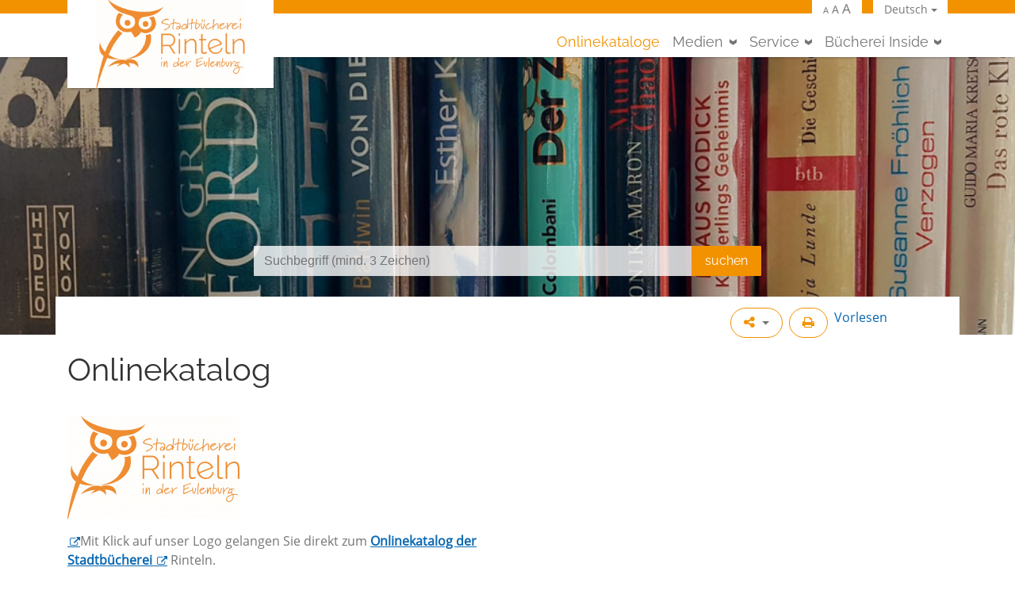

--- FILE ---
content_type: text/html; charset=utf-8
request_url: https://www.buecherei.rinteln.de/httpsbuecherei-rinteln-deindex-aspdbweb-bibliobiblio/
body_size: 5400
content:
<!DOCTYPE html>
<html lang="de-DE" data-rs-doc-url="https://docreader.readspeaker.com/docreader/?cid=caotg&lang=de_DE&url={url}" data-rs-domains="">
<head>
    
    <script type="text/javascript" src="https://f1-eu.readspeaker.com/script/9653/webReader/webReader.js?pids=wr"></script>
    <meta name="viewport" content="width=device-width, initial-scale=1, shrink-to-fit=no">
    <title>Onlinekatalog &middot; Stadtbücherei Rinteln</title>
    <meta name="generator" content="SilverStripe - http://silverstripe.org"><meta http-equiv="Content-type" content="text/html; charset=utf-8"><meta name="x-subsite-id" content="1"><link rel="alternate" type="text/html" title="Onlinekatalog" hreflang="de" href="https://www.buecherei.rinteln.de/httpsbuecherei-rinteln-deindex-aspdbweb-bibliobiblio/">
    <base href="https://www.buecherei.rinteln.de/"><!--[if lte IE 6]></base><![endif]-->
    
<link rel="stylesheet" type="text/css" href="https://www.buecherei.rinteln.de/font-awesome/css/lib/font-awesome.min.css?m=1478984188" />
<link rel="stylesheet" type="text/css" href="https://www.buecherei.rinteln.de/assets/_combinedfiles/page_43a02b0a677f7d14e9adbe31103f0e00.css?m=1717514412" />
<link rel="stylesheet" type="text/css" href="https://www.buecherei.rinteln.de/assets/_combinedfiles/blockpage_baea7d220dc3d99d73e5fb691e09fbd1.css?m=1717516188" />
<link rel="stylesheet" type="text/css" href="https://www.buecherei.rinteln.de/assets/_combinedfiles/socialsharebuttons_e0994bd377fb6a3e6f47f22000f5e631.css?m=1717514412" />
<link rel="stylesheet" type="text/css" href="https://www.buecherei.rinteln.de/assets/_combinedfiles/contentblock_6ecff141991153cdd8f347c746ff61fe.css?m=1717516188" />
<link rel="stylesheet" type="text/css" href="https://www.buecherei.rinteln.de/assets/_combinedfiles/languageswitch_18b003fd91212957069719bdc28c7d30.css?m=1717514412" />
<link rel="stylesheet" type="text/css" href="https://www.buecherei.rinteln.de/assets/_combinedfiles/flexslider.css?m=1717511592" />
<link rel="stylesheet" type="text/css" href="https://www.buecherei.rinteln.de/assets/_combinedfiles/headerteaser_a997f3d5c7141938433fc141e965020c.css?m=1717514412" />
<link rel="stylesheet" type="text/css" href="https://www.buecherei.rinteln.de/assets/_combinedfiles/socialplatformlinks_8590af25bda2c6439dd2b5101e6e2611.css?m=1717514412" />
</head>
<body>

<div id="page">





<!--[if lte IE 9]>
<header class="alert alert-warning text-center" role="alert">
    Sie benutzen einen <strong>veralteten</strong> Browser. Bitte <a href="http://browsehappy.com/" class="alert-link">aktualisieren Sie Ihren Browser</a> für ein bestmöglichstes Erlebnis.
</header>
<![endif]-->


<div id="meta-nav-bg" class="hidden-sm-down">
    <header id="meta-nav" class="container">
        
    <nav class="language-switch">
        <ul>
            <li>
                <a class="dropdown-toggle">Deutsch</a>
                
                    <ul>
                        
                        
                        
                        
                            <li><a class="disabled" title="Nicht verfügbar">English</a></li>
                        
                        
                    </ul>
                
            </li>
        </ul>
    </nav>

        <span class="font-size-changer">
    <a href="/httpsbuecherei-rinteln-deindex-aspdbweb-bibliobiblio/#" class="font-size-smaller" data-size="smaller">A</a>
    <a href="/httpsbuecherei-rinteln-deindex-aspdbweb-bibliobiblio/#" class="font-size-normal" data-size="normal">A</a>
    <a href="/httpsbuecherei-rinteln-deindex-aspdbweb-bibliobiblio/#" class="font-size-larger" data-size="larger">A</a>
</span>
        
        
        
    </header>
</div>





<div id="navigation-bg">

    <div id="navigation" class="container">

        <i id="menu-toggler" class="fa fa-bars hidden-lg-up" onclick=""></i>

        
        <a id="home-link" class="menu-right" href="/" title="Zur Startseite"><img src="/assets/1-Stadtbuecherei-2019/Stabue-Logo-etc/Stadtbuecherei-Rinteln-in-der-Eulenburg-Logo-Kopf.jpg" alt="Stadtbücherei Rinteln" /></a>
        

        

        <nav id="navigation-main" class="hidden-md-down ml-auto">
            
            <ul class="menu-right">
                
                    <li class="odd first current">
                        <a href="/httpsbuecherei-rinteln-deindex-aspdbweb-bibliobiblio/" title="Onlinekatalog" class="odd first current">Onlinekataloge</a>
                        
                    </li>
                
                    <li class="even  children link">
                        <a href="/medienangebot/" title="Medienangebot" class="even  children dropdown-toggle link">Medien</a>
                        
                            
                            <ul>
                                
                                    
                                    <li class="odd first link">
                                        <a href="/medienangebot/wegweiser/" title="Wegweiser" class="odd first link">Wegweiser</a>
                                        
                                    </li>
                                
                                    
                                    <li class="even last children link">
                                        <a href="/medienangebot/neue-medien/" title="Neue Medien" class="even last children link">Neue Medien</a>
                                        
                                            <ul class="d-md-none">
                                                
                                                    <li class="odd first link">
                                                        <a href="/medienangebot/neue-medien/romane/" title="Romane" class="odd first link">Belletristik</a>
                                                        
                                                    </li>
                                                
                                                    <li class="even  link">
                                                        <a href="/medienangebot/neue-medien/sachliteratur/" title="Sachliteratur" class="even  link">Sachliteratur</a>
                                                        
                                                    </li>
                                                
                                                    <li class="odd  link">
                                                        <a href="/medienangebot/neue-medien/jugendliteratur/" title="Jugendbücher" class="odd  link">Jugendliteratur</a>
                                                        
                                                    </li>
                                                
                                                    <li class="even  link">
                                                        <a href="/medienangebot/neue-medien/kinderbuecher/" title="Kinderbücher" class="even  link">Kinderliteratur</a>
                                                        
                                                    </li>
                                                
                                                    <li class="odd last link">
                                                        <a href="/medienangebot/neue-medien/av-medien/" title="AV-Medien" class="odd last link">AV-Medien</a>
                                                        
                                                    </li>
                                                
                                            </ul>
                                        
                                    </li>
                                
                            </ul>
                        
                    </li>
                
                    <li class="odd  children link">
                        <a href="/serviceangebot-2/" title="Serviceangebot" class="odd  children dropdown-toggle link">Service</a>
                        
                            
                            <ul>
                                
                                    
                                    <li class="odd first link">
                                        <a href="/serviceangebot-2/fuer-gaeste/" title="Gast-Leser in der Stadtbücherei" class="odd first link">Für Gäste</a>
                                        
                                    </li>
                                
                                    
                                    <li class="even  children link">
                                        <a href="/serviceangebot-2/fuer-kinder-und-jugendliche/" title="Für Kinder &amp; Jugendliche" class="even  children link">Für Kinder &amp; Jugendliche</a>
                                        
                                            <ul class="d-md-none">
                                                
                                                    <li class="odd first last link">
                                                        <a href="/serviceangebot-2/fuer-kinder-und-jugendliche/praktikum-und-zukunftstag/" title="Praktikum &amp; Zukunftstag" class="odd first last link">Praktikum &amp; Zukunftstag</a>
                                                        
                                                    </li>
                                                
                                            </ul>
                                        
                                    </li>
                                
                                    
                                    <li class="odd  children link">
                                        <a href="/serviceangebot-2/klassenfuehrungen/" title="Kindergarten, Schule &amp; Stadtbücherei ..." class="odd  children link">Für Schulen, Kindergärten &amp; Gruppen</a>
                                        
                                            <ul class="d-md-none">
                                                
                                                    <li class="odd first link">
                                                        <a href="/serviceangebot-2/klassenfuehrungen/gruppenkarte/" title="Ganz ohne Regeln ..." class="odd first link">Regeln</a>
                                                        
                                                    </li>
                                                
                                                    <li class="even last link">
                                                        <a href="/serviceangebot-2/klassenfuehrungen/klassenfuehrungen/" title="Klassenführungen" class="even last link">Klassenführungen</a>
                                                        
                                                    </li>
                                                
                                            </ul>
                                        
                                    </li>
                                
                                    
                                    <li class="even  link">
                                        <a href="/serviceangebot-2/lesefoerderung/" title="Leseförderung" class="even  link">Leseförderung</a>
                                        
                                    </li>
                                
                                    
                                    <li class="odd  link">
                                        <a href="/serviceangebot-2/veranstaltungen-und-aktionen/" title="Veranstaltungen &amp; Aktionen" class="odd  link">Veranstaltungen &amp; Aktionen</a>
                                        
                                    </li>
                                
                                    
                                    <li class="even last link">
                                        <a href="/serviceangebot-2/newsletter/" title="" class="even last link">Newsletter</a>
                                        
                                    </li>
                                
                            </ul>
                        
                    </li>
                
                    <li class="even last children link">
                        <a href="/buecherei-inside-2/" title="Bücherei Inside" class="even last children dropdown-toggle link">Bücherei Inside</a>
                        
                            
                            <ul>
                                
                                    
                                    <li class="odd first link">
                                        <a href="/buecherei-inside-2/das-team/" title="Das Team der Stadtbücherei Rinteln" class="odd first link">Das Team</a>
                                        
                                    </li>
                                
                                    
                                    <li class="even last link">
                                        <a href="/buecherei-inside-2/buecherei-inside/" title="Zahlen &amp; Daten" class="even last link">Zahlen &amp; Daten</a>
                                        
                                    </li>
                                
                            </ul>
                        
                    </li>
                
            </ul>
            
        </nav>

        

        

        
    <nav class="language-switch mobile hidden-md-up">
        <ul>
            <li>
                <a class="dropdown-toggle">Deutsch</a>
                
                    <ul>
                        
                        
                        
                        
                            <li><a class="disabled" title="Nicht verfügbar">English</a></li>
                        
                        
                    </ul>
                
            </li>
        </ul>
    </nav>


    </div>

</div>


    
    <div class="header-teaser-outer">
        <style type="text/css">
        
            #header-teaser-item-522 {
                background-image: url(/assets/1-Stadtbuecherei-2019/Mix-Bilder/_resampled/ScaleWidthWyI1MDAiXQ/Buecherreihe-neu.jpg);
            }

            
            @media (min-width: 768px) {
                #header-teaser-item-522 {
                    background-image: url(/assets/1-Stadtbuecherei-2019/Mix-Bilder/_resampled/ScaleWidthWyIxMDAwIl0/Buecherreihe-neu.jpg);
                }
            }
            
        
        </style>
        <header id="header-teaser" class="height-m slide-show">
            <div class="slides">
                
                <div id="header-teaser-item-522" class="slide">
                    
                    
                </div>
                
            </div>
        </header>
    </div>






<div id="main-bg" class="header-teaser-height-m">
    <div class="container"><div id="searchbar">
<form id="ESSearchForm_SearchForm" action="/suche/SearchForm" method="get" enctype="application/x-www-form-urlencoded">

	
	<p id="ESSearchForm_SearchForm_error" class="message " style="display: none"></p>
	

	<fieldset>
		
		
			<div id="ESSearchForm_SearchForm_q_Holder" class="form-group field text nolabel">
	
	<input type="text" name="q" id="ESSearchForm_SearchForm_q" required="required" aria-required="true" placeholder="Suchbegriff (mind. 3 Zeichen)" class="form-control text nolabel" />
	
	
	
</div>

		
		<div class="clear"><!-- --></div>
	</fieldset>

	
	<div class="Actions">
		
			<input type="submit" name="action_esSearch" value="suchen" id="ESSearchForm_SearchForm_action_esSearch" class="btn btn-primary action" />
		
	</div>
	

</form>

</div></div>


    <div id="main-bg-inner">
        <div class="container">
            <div class="row">
        
                
    
                        <div id="main-and-right" class="col-md-12">
    <div class="row">

        

        <header class="col-lg-8 col-xxl-9"></header>
        <div id="rs-container" class="col-lg-4 col-xxl-3">
            
                

    <div class="dropdown">
        <button class="btn btn-outline-primary mr-2 dropdown-toggle" type="button" id="pageShareButton" data-toggle="dropdown" aria-haspopup="true" aria-expanded="false">
            <i class="fa fa-share-alt"></i>
        </button>
        <div class="dropdown-menu" aria-labelledby="pageShareButton">
            <a href="https://facebook.com/sharer/sharer.php?u=https%3A%2F%2Fwww.buecherei.rinteln.de%2Fhttpsbuecherei-rinteln-deindex-aspdbweb-bibliobiblio%2F" title="Share with Facebook" class="dropdown-item facebook" target="_blank" onclick="window.open(this.href, '', 'width=500,height=500'); return false;"><i class="fa fa-fw fa-facebook"></i> Facebook</a><a href="https://twitter.com/intent/tweet/?url=https%3A%2F%2Fwww.buecherei.rinteln.de%2Fhttpsbuecherei-rinteln-deindex-aspdbweb-bibliobiblio%2F&text=Onlinekatalog" title="Share with Twitter" class="dropdown-item twitter" target="_blank" onclick="window.open(this.href, '', 'width=500,height=500'); return false;"><i class="fa fa-fw fa-twitter"></i> Twitter</a><a href="https://www.linkedin.com/shareArticle?mini=1&url=https%3A%2F%2Fwww.buecherei.rinteln.de%2Fhttpsbuecherei-rinteln-deindex-aspdbweb-bibliobiblio%2F&title=Onlinekatalog" title="Share with Linkedin" class="dropdown-item linkedin" target="_blank" onclick="window.open(this.href, '', 'width=500,height=500'); return false;"><i class="fa fa-fw fa-linkedin"></i> Linkedin</a><a href="mailto:?body=https://www.buecherei.rinteln.de/httpsbuecherei-rinteln-deindex-aspdbweb-bibliobiblio/&subject=Onlinekatalog" title="Share with E-Mail" class="dropdown-item email"><i class="fa fa-fw fa-envelope-o"></i> E-Mail</a>
        </div>
    </div>


            
            <div class="print-button"><a class="btn btn-outline-primary mr-2" href="javascript:print()"><i class="fa fa-print"></i></a></div>
            <div id="rs-button-rs-content-main" class="rs_skip rsbtn rs_preserve">
    <a rel="nofollow" class="rsbtn_play" accesskey="L" title="Um den Text anzuh&ouml;ren, verwenden Sie bitte ReadSpeaker webReader" href="//app-eu.readspeaker.com/cgi-bin/rsent?customerid=9653&lang=de_de&readid=rs-content-main&url=https%3A%2F%2Fwww.buecherei.rinteln.de%2Fhttpsbuecherei-rinteln-deindex-aspdbweb-bibliobiblio%2F">
        <span class="rsbtn_left rsimg rspart"><span class="rsbtn_text"><span>Vorlesen</span></span></span>
        <span class="rsbtn_right rsimg rsplay rspart"></span>
    </a>
</div>
        </div>

        <div id="rs-content-main" class="col-12 row">
        
            <div class="page-title col-12">
        
            
                <h1>Onlinekatalog</h1>
                
            
        </div>

        

        
        
        <main class="col-12">
    

                        
                            
    
                            
                            
                            

                            <div class="row">
                                
                                    <section id="block-398" class="block ContentBlock block-even-2 col-12 col-lg-6">
                                        
                                        
                                            
    
    
    <div class="typography">
    
                <p style="text-align: left;"><a href="https://rinteln.bibliotheca-open.de/Mediensuche/Erweiterte-Suche" target="_blank"><img class="leftAlone" title="" src="assets/1-Stadtbuecherei-2019/Stabue-Logo-etc/_resampled/ResizedImageWzIxNywxMzBd/Stadtbuecherei-Rinteln-in-der-Eulenburg-Logo-Kopie.jpg" alt="Stadtbuecherei Rinteln in der Eulenburg Logo komplett" width="217" height="130"></a>Mit Klick auf unser Logo gelangen Sie direkt zum <a title="Online-Katalog" href="https://rinteln.bibliotheca-open.de/Mediensuche/Erweiterte-Suche" target="_blank"><strong>Onlinekatalog der Stadtbüchere</strong><strong>i</strong></a> Rinteln.</p><p>Mit diesem ekektronischen Katalog können Sie</p><ul><li style="text-align: left;">in unserem Medienbestand recherchieren</li>
<li style="text-align: left;">Ihr persönliches Nutzerkonto bei der Stadtbücherei Rinteln aufrufen</li>
<li style="text-align: left;">Ihre entliehenen Medien verlängern</li>
<li style="text-align: left;">gewünschte Medien vorbestellen</li>
</ul><p> </p>
                <div class="clearfix"></div>
                
    
    </div>
    

                                        
                                    </section>
                                
                                    <section id="block-399" class="block ContentBlock block-style-default">
                                        
                                        
                                            
    
    
    <div class="typography">
    
                
                <div class="clearfix"></div>
                
    
    </div>
    

                                        
                                    </section>
                                
                            </div>


                        </main>
                        
                        




                        </div>
                    </div>
                </div>
            </div>
        </div>
    </div>

</div>




<div id="page-footer-bg">
    
<div id="social-platform-links-bg">
    <div id="social-platform-links" class=" container pt-4 pb-3">
        <nav>
            <ul class="list-unstyled m-0 d-flex flex-wrap justify-content-center"><li><a href="https://www.facebook.com/Stadtb%C3%BCcherei-Rinteln-184915755187204/" class="facebook" target="_blank"><i class="fa fa-facebook mr-0 mr-md-1 mr-lg-2 mr-xl-3"></i><span class="platform-name hidden-sm-down"> Facebook</span></a></li><li><a href="https://www.instagram.com/stadtbuecherei_rinteln/?next=%2F" class="instagram" target="_blank"><i class="fa fa-instagram mr-0 mr-md-1 mr-lg-2 mr-xl-3"></i><span class="platform-name hidden-sm-down"> Instagram</span></a></li></ul>
        </nav>
    </div>
</div>

    <div id="page-footer" class="container">
        <div class="row">
            
                <div class="col-md-12" >
                    <div class="row silhouetteContainer">
                        
                            <div class="col-md-4">
                                
                                    <h4>Stadt Rinteln</h4>
                                
                                <div class="footer-block-content">
                                    <p><strong>Stadtbücherei</strong></p><p>Klosterstraße 21a<br>D-31737 Rinteln<br>Telefon: 05751 403-418<br><a href="mailto:buecherei@rinteln.de">E-Mail: buecherei@rinteln.de</a></p>
                                </div>
                            </div>
                        
                            <div class="col-md-4">
                                
                                    <h4>Service</h4>
                                
                                <div class="footer-block-content">
                                    <ul><li><a href="/impressum/">Impressum</a></li>
<li><a href="/datenschutz/">Datenschutz</a></li>
<li><a href="https://www.rinteln.de/datenschutz/cookies/">Cookies</a></li>
<li><a href="http://www.stadtplaeneonline.de/html5/stadtplanclient.html?title=Rinteln&amp;country=de&amp;province=niedersachsen&amp;city=rinteln&amp;logo=leiste-rinteln.gif&amp;logo_url=http%3A%2F%2Fwww.rinteln.de&amp;logo_pos=&amp;background=ffffff&amp;start=-1,-1" target="_blank">Stadtplan</a></li>
</ul>
                                </div>
                            </div>
                        
                            <div class="col-md-4">
                                
                                    <h4>Websites der städtischen Betriebe</h4>
                                
                                <div class="footer-block-content">
                                    <div class="row">
<div class="col-2 offset-1 offset-sm-0 footer_logo"><img style="max-width: 86px;" title="" src="assets/Uploads/stadtrinteln.png" alt=""></div>
<div class="col-8 footer_link"><a href="http://www.rinteln.de" target="_blank"> Stadt Rinteln </a></div>
</div><div class="row">
<div class="col-2 offset-1 offset-sm-0 footer_logo"><img style="max-width: 86px;" title="" src="themes/rinteln-theme/graphics/stadtwerke_rinteln.png" alt=""></div>
<div class="col-8 footer_link"><a href="http://www.stadtwerke-rinteln.de" target="_blank"> Stadtwerke Rinteln </a></div>
</div><div class="row">
<div class="col-2 offset-1 offset-sm-0 footer_logo"><img style="max-width: 86px;" title="" src="themes/rinteln-theme/graphics/baederbetriebe_rinteln.png" alt=""></div>
<div class="col-8 footer_link"><a href="http://www.baederbetriebe-rinteln.de" target="_blank"> Bäderbetriebe Rinteln </a></div>
</div><div class="row">
<div class="col-2 offset-1 offset-sm-0 footer_logo"><img style="max-width: 86px;" title="" src="themes/rinteln-theme/graphics/gvs_rinteln.png" alt=""></div>
<div class="col-8 footer_link"><a href="http://gvs.rinteln.de" target="_blank"> GVS Rinteln </a></div>
</div><div class="row">
<div class="col-2 offset-1 offset-sm-0 footer_logo"><img style="max-width: 86px;" title="" src="themes/rinteln-theme/graphics/abwasserbetriebe_rinteln.png" alt=""></div>
<div class="col-8 footer_link"><a href="http://www.abwasserbetrieb-rinteln.de" target="_blank"> Abwasserbetrieb Rinteln </a></div>
</div>
                                </div>
                            </div>
                        
                        <div class="col-md-12 align-self-end silhouette_graphic"></div>
                    </div>
                </div>
            
        </div>
    </div>
</div>



<a id="scroll-to-top" href="/httpsbuecherei-rinteln-deindex-aspdbweb-bibliobiblio/#" class="btn btn-primary btn-lg" role="button" title="Zum Seitenanfang scrollen"><i class="fa fa-chevron-up" aria-hidden="true"></i></a>

</div>

<script type="text/javascript" src="https://www.buecherei.rinteln.de/assets/_combinedfiles/jquery.js?m=1717511589"></script><script type="text/javascript" src="https://www.buecherei.rinteln.de/assets/_combinedfiles/page.js?m=1717511589"></script><script type="text/javascript" src="https://www.buecherei.rinteln.de/framework/javascript/i18n.js?m=1622620693"></script><script type="text/javascript" src="https://www.buecherei.rinteln.de/mod_readspeaker/javascript/lang/en.js?m=1542017858"></script><script type="text/javascript" src="https://www.buecherei.rinteln.de/mod_readspeaker/javascript/lang/de.js?m=1542017858"></script><script type="text/javascript" src="https://www.buecherei.rinteln.de/mod_readspeaker/javascript/readspeaker.js?m=1550592264"></script><script type="text/javascript" src="https://f1-eu.readspeaker.com/script/9653/webReader/webReader.js?pids=wr"></script><script type="text/javascript" src="https://www.buecherei.rinteln.de/assets/_combinedfiles/flexslider.js?m=1717511592"></script><script type="text/javascript" src="https://www.buecherei.rinteln.de/assets/_combinedfiles/headerteaser.js?m=1717511592"></script><script type="text/javascript">//<![CDATA[
(function(w, undefined) {

    "use strict";

    w.device = {
        is_mobile: 0,
        is_ios: 0,
        is_android: 0,
        is_tablet: 0,
        is_desktop: 1
    };

})(window);

//]]></script></body>
</html>


--- FILE ---
content_type: text/css
request_url: https://www.buecherei.rinteln.de/assets/_combinedfiles/headerteaser_a997f3d5c7141938433fc141e965020c.css?m=1717514412
body_size: 1025
content:
@font-face{font-family:'Open Sans';font-style:normal;font-weight:300;src:url(../.././themes/rinteln-theme/fonts/open-sans-v18-latin-300.eot);src:local(''), url(../.././themes/rinteln-theme/fonts/open-sans-v18-latin-300.eot?#iefix) format('embedded-opentype'), url(../.././themes/rinteln-theme/fonts/open-sans-v18-latin-300.woff2) format('woff2'), url(../.././themes/rinteln-theme/fonts/open-sans-v18-latin-300.woff) format('woff'), url(../.././themes/rinteln-theme/fonts/open-sans-v18-latin-300.ttf) format('truetype'), url(../.././themes/rinteln-theme/fonts/open-sans-v18-latin-300.svg#OpenSans) format('svg');}@font-face{font-family:'Open Sans';font-style:italic;font-weight:300;src:url(../.././themes/rinteln-theme/fonts/open-sans-v18-latin-300italic.eot);src:local(''), url(../.././themes/rinteln-theme/fonts/open-sans-v18-latin-300italic.eot?#iefix) format('embedded-opentype'), url(../.././themes/rinteln-theme/fonts/open-sans-v18-latin-300italic.woff2) format('woff2'), url(../.././themes/rinteln-theme/fonts/open-sans-v18-latin-300italic.woff) format('woff'), url(../.././themes/rinteln-theme/fonts/open-sans-v18-latin-300italic.ttf) format('truetype'), url(../.././themes/rinteln-theme/fonts/open-sans-v18-latin-300italic.svg#OpenSans) format('svg');}@font-face{font-family:'Open Sans';font-style:normal;font-weight:400;src:url(../.././themes/rinteln-theme/fonts/open-sans-v18-latin-regular.eot);src:local(''), url(../.././themes/rinteln-theme/fonts/open-sans-v18-latin-regular.eot?#iefix) format('embedded-opentype'), url(../.././themes/rinteln-theme/fonts/open-sans-v18-latin-regular.woff2) format('woff2'), url(../.././themes/rinteln-theme/fonts/open-sans-v18-latin-regular.woff) format('woff'), url(../.././themes/rinteln-theme/fonts/open-sans-v18-latin-regular.ttf) format('truetype'), url(../.././themes/rinteln-theme/fonts/open-sans-v18-latin-regular.svg#OpenSans) format('svg');}@font-face{font-family:'Open Sans';font-style:italic;font-weight:400;src:url(../.././themes/rinteln-theme/fonts/open-sans-v18-latin-italic.eot);src:local(''), url(../.././themes/rinteln-theme/fonts/open-sans-v18-latin-italic.eot?#iefix) format('embedded-opentype'), url(../.././themes/rinteln-theme/fonts/open-sans-v18-latin-italic.woff2) format('woff2'), url(../.././themes/rinteln-theme/fonts/open-sans-v18-latin-italic.woff) format('woff'), url(../.././themes/rinteln-theme/fonts/open-sans-v18-latin-italic.ttf) format('truetype'), url(../.././themes/rinteln-theme/fonts/open-sans-v18-latin-italic.svg#OpenSans) format('svg');}@font-face{font-family:'Raleway';font-style:normal;font-weight:400;src:url(../.././themes/rinteln-theme/fonts/raleway-v18-latin-regular.eot);src:local(''), url(../.././themes/rinteln-theme/fonts/raleway-v18-latin-regular.eot?#iefix) format('embedded-opentype'), url(../.././themes/rinteln-theme/fonts/raleway-v18-latin-regular.woff2) format('woff2'), url(../.././themes/rinteln-theme/fonts/raleway-v18-latin-regular.woff) format('woff'), url(../.././themes/rinteln-theme/fonts/raleway-v18-latin-regular.ttf) format('truetype'), url(../.././themes/rinteln-theme/fonts/raleway-v18-latin-regular.svg#Raleway) format('svg');}@font-face{font-family:'Raleway';font-style:normal;font-weight:500;src:url(../.././themes/rinteln-theme/fonts/raleway-v18-latin-500.eot);src:local(''), url(../.././themes/rinteln-theme/fonts/raleway-v18-latin-500.eot?#iefix) format('embedded-opentype'), url(../.././themes/rinteln-theme/fonts/raleway-v18-latin-500.woff2) format('woff2'), url(../.././themes/rinteln-theme/fonts/raleway-v18-latin-500.woff) format('woff'), url(../.././themes/rinteln-theme/fonts/raleway-v18-latin-500.ttf) format('truetype'), url(../.././themes/rinteln-theme/fonts/raleway-v18-latin-500.svg#Raleway) format('svg');}@font-face{font-family:'Raleway';font-style:normal;font-weight:600;src:url(../.././themes/rinteln-theme/fonts/raleway-v18-latin-600.eot);src:local(''), url(../.././themes/rinteln-theme/fonts/raleway-v18-latin-600.eot?#iefix) format('embedded-opentype'), url(../.././themes/rinteln-theme/fonts/raleway-v18-latin-600.woff2) format('woff2'), url(../.././themes/rinteln-theme/fonts/raleway-v18-latin-600.woff) format('woff'), url(../.././themes/rinteln-theme/fonts/raleway-v18-latin-600.ttf) format('truetype'), url(../.././themes/rinteln-theme/fonts/raleway-v18-latin-600.svg#Raleway) format('svg');}@font-face{font-family:'Raleway';font-style:italic;font-weight:400;src:url(../.././themes/rinteln-theme/fonts/raleway-v18-latin-italic.eot);src:local(''), url(../.././themes/rinteln-theme/fonts/raleway-v18-latin-italic.eot?#iefix) format('embedded-opentype'), url(../.././themes/rinteln-theme/fonts/raleway-v18-latin-italic.woff2) format('woff2'), url(../.././themes/rinteln-theme/fonts/raleway-v18-latin-italic.woff) format('woff'), url(../.././themes/rinteln-theme/fonts/raleway-v18-latin-italic.ttf) format('truetype'), url(../.././themes/rinteln-theme/fonts/raleway-v18-latin-italic.svg#Raleway) format('svg');}@font-face{font-family:'Waiting for the Sunrise';font-style:normal;font-weight:400;src:url(../.././themes/rinteln-theme/fonts/waiting-for-the-sunrise-v11-latin-regular.eot);src:local(''), url(../.././themes/rinteln-theme/fonts/waiting-for-the-sunrise-v11-latin-regular.eot?#iefix) format('embedded-opentype'), url(../.././themes/rinteln-theme/fonts/waiting-for-the-sunrise-v11-latin-regular.woff2) format('woff2'), url(../.././themes/rinteln-theme/fonts/waiting-for-the-sunrise-v11-latin-regular.woff) format('woff'), url(../.././themes/rinteln-theme/fonts/waiting-for-the-sunrise-v11-latin-regular.ttf) format('truetype'), url(../.././themes/rinteln-theme/fonts/waiting-for-the-sunrise-v11-latin-regular.svg#WaitingfortheSunrise) format('svg');}#header-teaser{position:relative;overflow:hidden}#header-teaser .slide{background-position:center;background-repeat:no-repeat;background-size:cover;height:100%;position:relative}#header-teaser .slide .video{position:absolute;min-width:100%;min-height:100%;width:auto;height:auto;top:50%;left:50%;transform:translateX(-50%) translateY(-50%)}#header-teaser .slide .video video{width:100%;height:100%}#header-teaser .slide .container{height:100%}#header-teaser .slide .container .row{height:100%}#header-teaser .slide .container .row .text-box{word-wrap:break-word;-webkit-hyphens:auto;-moz-hyphens:auto;-ms-hyphens:auto;-o-hyphens:auto;hyphens:auto}#header-teaser .slide .container .row .text-box h3,#header-teaser .slide .container .row .text-box p.lead{color:#fff;text-shadow:1px 1px #333}@media (min-width:768px){#header-teaser .slide .container .row .text-box{max-width:50%}#header-teaser .slide .container .row .text-box.text-c{max-width:75%}}#header-teaser.parallax .slide{background-attachment:fixed}#header-teaser.height-l .slide{height:35vh}#header-teaser.height-m .slide{height:50vh}#header-teaser.height-h .slide{height:75vh}#header-teaser .flex-control-nav.flex-control-paging{bottom:10px}#header-teaser .flex-control-nav.flex-control-paging li a{width:15px;height:15px;border:2px solid #fff;background:#333}#header-teaser .flex-control-nav.flex-control-paging li a.flex-active{background:#f39200}@media (max-width:767px){#header-teaser .flex-control-nav.flex-control-paging{display:none}}#header-teaser .flex-direction-nav a{height:auto}#header-teaser .flex-direction-nav a:before{color:#f39200}#header-teaser:hover .flex-direction-nav .flex-prev{opacity:0.7;left:10px}#header-teaser:hover .flex-direction-nav .flex-prev:hover{opacity:1}#header-teaser:hover .flex-direction-nav .flex-next{opacity:0.7;right:10px}#header-teaser:hover .flex-direction-nav .flex-next:hover{opacity:1}

--- FILE ---
content_type: application/javascript
request_url: https://www.buecherei.rinteln.de/mod_readspeaker/javascript/lang/de.js?m=1542017858
body_size: 213
content:
if (typeof(ss) === 'undefined' || typeof(ss.i18n) === 'undefined') {
    if (typeof(console) !== 'undefined') { // eslint-disable-line no-console
        console.error('Class ss.i18n not defined');  // eslint-disable-line no-console
    }
} else {
    ss.i18n.addDictionary('de', {
        'readspeaker.js.READ_OUT': 'Dokument vorlesen'
    });
}

--- FILE ---
content_type: application/javascript
request_url: https://www.buecherei.rinteln.de/assets/_combinedfiles/page.js?m=1717511589
body_size: 30004
content:

(function(root,factory){if(typeof define==='function'&&define.amd){define(factory);}else if(typeof exports==='object'){module.exports=factory(require,exports,module);}else{root.Tether=factory();}}(this,function(require,exports,module){'use strict';var _createClass=(function(){function defineProperties(target,props){for(var i=0;i<props.length;i++){var descriptor=props[i];descriptor.enumerable=descriptor.enumerable||false;descriptor.configurable=true;if('value'in descriptor)descriptor.writable=true;Object.defineProperty(target,descriptor.key,descriptor);}}return function(Constructor,protoProps,staticProps){if(protoProps)defineProperties(Constructor.prototype,protoProps);if(staticProps)defineProperties(Constructor,staticProps);return Constructor;};})();function _classCallCheck(instance,Constructor){if(!(instance instanceof Constructor)){throw new TypeError('Cannot call a class as a function');}}
var TetherBase=undefined;if(typeof TetherBase==='undefined'){TetherBase={modules:[]};}
var zeroElement=null;function getActualBoundingClientRect(node){var boundingRect=node.getBoundingClientRect();var rect={};for(var k in boundingRect){rect[k]=boundingRect[k];}
if(node.ownerDocument!==document){var _frameElement=node.ownerDocument.defaultView.frameElement;if(_frameElement){var frameRect=getActualBoundingClientRect(_frameElement);rect.top+=frameRect.top;rect.bottom+=frameRect.top;rect.left+=frameRect.left;rect.right+=frameRect.left;}}
return rect;}
function getScrollParents(el){var computedStyle=getComputedStyle(el)||{};var position=computedStyle.position;var parents=[];if(position==='fixed'){return[el];}
var parent=el;while((parent=parent.parentNode)&&parent&&parent.nodeType===1){var style=undefined;try{style=getComputedStyle(parent);}catch(err){}
if(typeof style==='undefined'||style===null){parents.push(parent);return parents;}
var _style=style;var overflow=_style.overflow;var overflowX=_style.overflowX;var overflowY=_style.overflowY;if(/(auto|scroll)/.test(overflow+overflowY+overflowX)){if(position!=='absolute'||['relative','absolute','fixed'].indexOf(style.position)>=0){parents.push(parent);}}}
parents.push(el.ownerDocument.body);if(el.ownerDocument!==document){parents.push(el.ownerDocument.defaultView);}
return parents;}
var uniqueId=(function(){var id=0;return function(){return++id;};})();var zeroPosCache={};var getOrigin=function getOrigin(){var node=zeroElement;if(!node||!document.body.contains(node)){node=document.createElement('div');node.setAttribute('data-tether-id',uniqueId());extend(node.style,{top:0,left:0,position:'absolute'});document.body.appendChild(node);zeroElement=node;}
var id=node.getAttribute('data-tether-id');if(typeof zeroPosCache[id]==='undefined'){zeroPosCache[id]=getActualBoundingClientRect(node);defer(function(){delete zeroPosCache[id];});}
return zeroPosCache[id];};function removeUtilElements(){if(zeroElement){document.body.removeChild(zeroElement);}
zeroElement=null;};function getBounds(el){var doc=undefined;if(el===document){doc=document;el=document.documentElement;}else{doc=el.ownerDocument;}
var docEl=doc.documentElement;var box=getActualBoundingClientRect(el);var origin=getOrigin();box.top-=origin.top;box.left-=origin.left;if(typeof box.width==='undefined'){box.width=document.body.scrollWidth-box.left-box.right;}
if(typeof box.height==='undefined'){box.height=document.body.scrollHeight-box.top-box.bottom;}
box.top=box.top-docEl.clientTop;box.left=box.left-docEl.clientLeft;box.right=doc.body.clientWidth-box.width-box.left;box.bottom=doc.body.clientHeight-box.height-box.top;return box;}
function getOffsetParent(el){return el.offsetParent||document.documentElement;}
var _scrollBarSize=null;function getScrollBarSize(){if(_scrollBarSize){return _scrollBarSize;}
var inner=document.createElement('div');inner.style.width='100%';inner.style.height='200px';var outer=document.createElement('div');extend(outer.style,{position:'absolute',top:0,left:0,pointerEvents:'none',visibility:'hidden',width:'200px',height:'150px',overflow:'hidden'});outer.appendChild(inner);document.body.appendChild(outer);var widthContained=inner.offsetWidth;outer.style.overflow='scroll';var widthScroll=inner.offsetWidth;if(widthContained===widthScroll){widthScroll=outer.clientWidth;}
document.body.removeChild(outer);var width=widthContained-widthScroll;_scrollBarSize={width:width,height:width};return _scrollBarSize;}
function extend(){var out=arguments.length<=0||arguments[0]===undefined?{}:arguments[0];var args=[];Array.prototype.push.apply(args,arguments);args.slice(1).forEach(function(obj){if(obj){for(var key in obj){if(({}).hasOwnProperty.call(obj,key)){out[key]=obj[key];}}}});return out;}
function removeClass(el,name){if(typeof el.classList!=='undefined'){name.split(' ').forEach(function(cls){if(cls.trim()){el.classList.remove(cls);}});}else{var regex=new RegExp('(^| )'+name.split(' ').join('|')+'( |$)','gi');var className=getClassName(el).replace(regex,' ');setClassName(el,className);}}
function addClass(el,name){if(typeof el.classList!=='undefined'){name.split(' ').forEach(function(cls){if(cls.trim()){el.classList.add(cls);}});}else{removeClass(el,name);var cls=getClassName(el)+(' '+name);setClassName(el,cls);}}
function hasClass(el,name){if(typeof el.classList!=='undefined'){return el.classList.contains(name);}
var className=getClassName(el);return new RegExp('(^| )'+name+'( |$)','gi').test(className);}
function getClassName(el){if(el.className instanceof el.ownerDocument.defaultView.SVGAnimatedString){return el.className.baseVal;}
return el.className;}
function setClassName(el,className){el.setAttribute('class',className);}
function updateClasses(el,add,all){all.forEach(function(cls){if(add.indexOf(cls)===-1&&hasClass(el,cls)){removeClass(el,cls);}});add.forEach(function(cls){if(!hasClass(el,cls)){addClass(el,cls);}});}
var deferred=[];var defer=function defer(fn){deferred.push(fn);};var flush=function flush(){var fn=undefined;while(fn=deferred.pop()){fn();}};var Evented=(function(){function Evented(){_classCallCheck(this,Evented);}
_createClass(Evented,[{key:'on',value:function on(event,handler,ctx){var once=arguments.length<=3||arguments[3]===undefined?false:arguments[3];if(typeof this.bindings==='undefined'){this.bindings={};}
if(typeof this.bindings[event]==='undefined'){this.bindings[event]=[];}
this.bindings[event].push({handler:handler,ctx:ctx,once:once});}},{key:'once',value:function once(event,handler,ctx){this.on(event,handler,ctx,true);}},{key:'off',value:function off(event,handler){if(typeof this.bindings==='undefined'||typeof this.bindings[event]==='undefined'){return;}
if(typeof handler==='undefined'){delete this.bindings[event];}else{var i=0;while(i<this.bindings[event].length){if(this.bindings[event][i].handler===handler){this.bindings[event].splice(i,1);}else{++i;}}}}},{key:'trigger',value:function trigger(event){if(typeof this.bindings!=='undefined'&&this.bindings[event]){var i=0;for(var _len=arguments.length,args=Array(_len>1?_len-1:0),_key=1;_key<_len;_key++){args[_key-1]=arguments[_key];}
while(i<this.bindings[event].length){var _bindings$event$i=this.bindings[event][i];var handler=_bindings$event$i.handler;var ctx=_bindings$event$i.ctx;var once=_bindings$event$i.once;var context=ctx;if(typeof context==='undefined'){context=this;}
handler.apply(context,args);if(once){this.bindings[event].splice(i,1);}else{++i;}}}}}]);return Evented;})();TetherBase.Utils={getActualBoundingClientRect:getActualBoundingClientRect,getScrollParents:getScrollParents,getBounds:getBounds,getOffsetParent:getOffsetParent,extend:extend,addClass:addClass,removeClass:removeClass,hasClass:hasClass,updateClasses:updateClasses,defer:defer,flush:flush,uniqueId:uniqueId,Evented:Evented,getScrollBarSize:getScrollBarSize,removeUtilElements:removeUtilElements};'use strict';var _slicedToArray=(function(){function sliceIterator(arr,i){var _arr=[];var _n=true;var _d=false;var _e=undefined;try{for(var _i=arr[Symbol.iterator](),_s;!(_n=(_s=_i.next()).done);_n=true){_arr.push(_s.value);if(i&&_arr.length===i)break;}}catch(err){_d=true;_e=err;}finally{try{if(!_n&&_i['return'])_i['return']();}finally{if(_d)throw _e;}}return _arr;}return function(arr,i){if(Array.isArray(arr)){return arr;}else if(Symbol.iterator in Object(arr)){return sliceIterator(arr,i);}else{throw new TypeError('Invalid attempt to destructure non-iterable instance');}};})();var _createClass=(function(){function defineProperties(target,props){for(var i=0;i<props.length;i++){var descriptor=props[i];descriptor.enumerable=descriptor.enumerable||false;descriptor.configurable=true;if('value'in descriptor)descriptor.writable=true;Object.defineProperty(target,descriptor.key,descriptor);}}return function(Constructor,protoProps,staticProps){if(protoProps)defineProperties(Constructor.prototype,protoProps);if(staticProps)defineProperties(Constructor,staticProps);return Constructor;};})();var _get=function get(_x6,_x7,_x8){var _again=true;_function:while(_again){var object=_x6,property=_x7,receiver=_x8;_again=false;if(object===null)object=Function.prototype;var desc=Object.getOwnPropertyDescriptor(object,property);if(desc===undefined){var parent=Object.getPrototypeOf(object);if(parent===null){return undefined;}else{_x6=parent;_x7=property;_x8=receiver;_again=true;desc=parent=undefined;continue _function;}}else if('value'in desc){return desc.value;}else{var getter=desc.get;if(getter===undefined){return undefined;}return getter.call(receiver);}}};function _classCallCheck(instance,Constructor){if(!(instance instanceof Constructor)){throw new TypeError('Cannot call a class as a function');}}
function _inherits(subClass,superClass){if(typeof superClass!=='function'&&superClass!==null){throw new TypeError('Super expression must either be null or a function, not '+typeof superClass);}subClass.prototype=Object.create(superClass&&superClass.prototype,{constructor:{value:subClass,enumerable:false,writable:true,configurable:true}});if(superClass)Object.setPrototypeOf?Object.setPrototypeOf(subClass,superClass):subClass.__proto__=superClass;}
if(typeof TetherBase==='undefined'){throw new Error('You must include the utils.js file before tether.js');}
var _TetherBase$Utils=TetherBase.Utils;var getScrollParents=_TetherBase$Utils.getScrollParents;var getBounds=_TetherBase$Utils.getBounds;var getOffsetParent=_TetherBase$Utils.getOffsetParent;var extend=_TetherBase$Utils.extend;var addClass=_TetherBase$Utils.addClass;var removeClass=_TetherBase$Utils.removeClass;var updateClasses=_TetherBase$Utils.updateClasses;var defer=_TetherBase$Utils.defer;var flush=_TetherBase$Utils.flush;var getScrollBarSize=_TetherBase$Utils.getScrollBarSize;var removeUtilElements=_TetherBase$Utils.removeUtilElements;function within(a,b){var diff=arguments.length<=2||arguments[2]===undefined?1:arguments[2];return a+diff>=b&&b>=a-diff;}
var transformKey=(function(){if(typeof document==='undefined'){return'';}
var el=document.createElement('div');var transforms=['transform','WebkitTransform','OTransform','MozTransform','msTransform'];for(var i=0;i<transforms.length;++i){var key=transforms[i];if(el.style[key]!==undefined){return key;}}})();var tethers=[];var position=function position(){tethers.forEach(function(tether){tether.position(false);});flush();};function now(){if(typeof performance!=='undefined'&&typeof performance.now!=='undefined'){return performance.now();}
return+new Date();}
(function(){var lastCall=null;var lastDuration=null;var pendingTimeout=null;var tick=function tick(){if(typeof lastDuration!=='undefined'&&lastDuration>16){lastDuration=Math.min(lastDuration-16,250);pendingTimeout=setTimeout(tick,250);return;}
if(typeof lastCall!=='undefined'&&now()-lastCall<10){return;}
if(pendingTimeout!=null){clearTimeout(pendingTimeout);pendingTimeout=null;}
lastCall=now();position();lastDuration=now()-lastCall;};if(typeof window!=='undefined'&&typeof window.addEventListener!=='undefined'){['resize','scroll','touchmove'].forEach(function(event){window.addEventListener(event,tick);});}})();var MIRROR_LR={center:'center',left:'right',right:'left'};var MIRROR_TB={middle:'middle',top:'bottom',bottom:'top'};var OFFSET_MAP={top:0,left:0,middle:'50%',center:'50%',bottom:'100%',right:'100%'};var autoToFixedAttachment=function autoToFixedAttachment(attachment,relativeToAttachment){var left=attachment.left;var top=attachment.top;if(left==='auto'){left=MIRROR_LR[relativeToAttachment.left];}
if(top==='auto'){top=MIRROR_TB[relativeToAttachment.top];}
return{left:left,top:top};};var attachmentToOffset=function attachmentToOffset(attachment){var left=attachment.left;var top=attachment.top;if(typeof OFFSET_MAP[attachment.left]!=='undefined'){left=OFFSET_MAP[attachment.left];}
if(typeof OFFSET_MAP[attachment.top]!=='undefined'){top=OFFSET_MAP[attachment.top];}
return{left:left,top:top};};function addOffset(){var out={top:0,left:0};for(var _len=arguments.length,offsets=Array(_len),_key=0;_key<_len;_key++){offsets[_key]=arguments[_key];}
offsets.forEach(function(_ref){var top=_ref.top;var left=_ref.left;if(typeof top==='string'){top=parseFloat(top,10);}
if(typeof left==='string'){left=parseFloat(left,10);}
out.top+=top;out.left+=left;});return out;}
function offsetToPx(offset,size){if(typeof offset.left==='string'&&offset.left.indexOf('%')!==-1){offset.left=parseFloat(offset.left,10)/100*size.width;}
if(typeof offset.top==='string'&&offset.top.indexOf('%')!==-1){offset.top=parseFloat(offset.top,10)/100*size.height;}
return offset;}
var parseOffset=function parseOffset(value){var _value$split=value.split(' ');var _value$split2=_slicedToArray(_value$split,2);var top=_value$split2[0];var left=_value$split2[1];return{top:top,left:left};};var parseAttachment=parseOffset;var TetherClass=(function(_Evented){_inherits(TetherClass,_Evented);function TetherClass(options){var _this=this;_classCallCheck(this,TetherClass);_get(Object.getPrototypeOf(TetherClass.prototype),'constructor',this).call(this);this.position=this.position.bind(this);tethers.push(this);this.history=[];this.setOptions(options,false);TetherBase.modules.forEach(function(module){if(typeof module.initialize!=='undefined'){module.initialize.call(_this);}});this.position();}
_createClass(TetherClass,[{key:'getClass',value:function getClass(){var key=arguments.length<=0||arguments[0]===undefined?'':arguments[0];var classes=this.options.classes;if(typeof classes!=='undefined'&&classes[key]){return this.options.classes[key];}else if(this.options.classPrefix){return this.options.classPrefix+'-'+key;}else{return key;}}},{key:'setOptions',value:function setOptions(options){var _this2=this;var pos=arguments.length<=1||arguments[1]===undefined?true:arguments[1];var defaults={offset:'0 0',targetOffset:'0 0',targetAttachment:'auto auto',classPrefix:'tether'};this.options=extend(defaults,options);var _options=this.options;var element=_options.element;var target=_options.target;var targetModifier=_options.targetModifier;this.element=element;this.target=target;this.targetModifier=targetModifier;if(this.target==='viewport'){this.target=document.body;this.targetModifier='visible';}else if(this.target==='scroll-handle'){this.target=document.body;this.targetModifier='scroll-handle';}
['element','target'].forEach(function(key){if(typeof _this2[key]==='undefined'){throw new Error('Tether Error: Both element and target must be defined');}
if(typeof _this2[key].jquery!=='undefined'){_this2[key]=_this2[key][0];}else if(typeof _this2[key]==='string'){_this2[key]=document.querySelector(_this2[key]);}});addClass(this.element,this.getClass('element'));if(!(this.options.addTargetClasses===false)){addClass(this.target,this.getClass('target'));}
if(!this.options.attachment){throw new Error('Tether Error: You must provide an attachment');}
this.targetAttachment=parseAttachment(this.options.targetAttachment);this.attachment=parseAttachment(this.options.attachment);this.offset=parseOffset(this.options.offset);this.targetOffset=parseOffset(this.options.targetOffset);if(typeof this.scrollParents!=='undefined'){this.disable();}
if(this.targetModifier==='scroll-handle'){this.scrollParents=[this.target];}else{this.scrollParents=getScrollParents(this.target);}
if(!(this.options.enabled===false)){this.enable(pos);}}},{key:'getTargetBounds',value:function getTargetBounds(){if(typeof this.targetModifier!=='undefined'){if(this.targetModifier==='visible'){if(this.target===document.body){return{top:pageYOffset,left:pageXOffset,height:innerHeight,width:innerWidth};}else{var bounds=getBounds(this.target);var out={height:bounds.height,width:bounds.width,top:bounds.top,left:bounds.left};out.height=Math.min(out.height,bounds.height-(pageYOffset-bounds.top));out.height=Math.min(out.height,bounds.height-(bounds.top+bounds.height-(pageYOffset+innerHeight)));out.height=Math.min(innerHeight,out.height);out.height-=2;out.width=Math.min(out.width,bounds.width-(pageXOffset-bounds.left));out.width=Math.min(out.width,bounds.width-(bounds.left+bounds.width-(pageXOffset+innerWidth)));out.width=Math.min(innerWidth,out.width);out.width-=2;if(out.top<pageYOffset){out.top=pageYOffset;}
if(out.left<pageXOffset){out.left=pageXOffset;}
return out;}}else if(this.targetModifier==='scroll-handle'){var bounds=undefined;var target=this.target;if(target===document.body){target=document.documentElement;bounds={left:pageXOffset,top:pageYOffset,height:innerHeight,width:innerWidth};}else{bounds=getBounds(target);}
var style=getComputedStyle(target);var hasBottomScroll=target.scrollWidth>target.clientWidth||[style.overflow,style.overflowX].indexOf('scroll')>=0||this.target!==document.body;var scrollBottom=0;if(hasBottomScroll){scrollBottom=15;}
var height=bounds.height-parseFloat(style.borderTopWidth)-parseFloat(style.borderBottomWidth)-scrollBottom;var out={width:15,height:height*0.975*(height/target.scrollHeight),left:bounds.left+bounds.width-parseFloat(style.borderLeftWidth)-15};var fitAdj=0;if(height<408&&this.target===document.body){fitAdj=-0.00011*Math.pow(height,2)-0.00727*height+22.58;}
if(this.target!==document.body){out.height=Math.max(out.height,24);}
var scrollPercentage=this.target.scrollTop/(target.scrollHeight-height);out.top=scrollPercentage*(height-out.height-fitAdj)+bounds.top+parseFloat(style.borderTopWidth);if(this.target===document.body){out.height=Math.max(out.height,24);}
return out;}}else{return getBounds(this.target);}}},{key:'clearCache',value:function clearCache(){this._cache={};}},{key:'cache',value:function cache(k,getter){if(typeof this._cache==='undefined'){this._cache={};}
if(typeof this._cache[k]==='undefined'){this._cache[k]=getter.call(this);}
return this._cache[k];}},{key:'enable',value:function enable(){var _this3=this;var pos=arguments.length<=0||arguments[0]===undefined?true:arguments[0];if(!(this.options.addTargetClasses===false)){addClass(this.target,this.getClass('enabled'));}
addClass(this.element,this.getClass('enabled'));this.enabled=true;this.scrollParents.forEach(function(parent){if(parent!==_this3.target.ownerDocument){parent.addEventListener('scroll',_this3.position);}});if(pos){this.position();}}},{key:'disable',value:function disable(){var _this4=this;removeClass(this.target,this.getClass('enabled'));removeClass(this.element,this.getClass('enabled'));this.enabled=false;if(typeof this.scrollParents!=='undefined'){this.scrollParents.forEach(function(parent){parent.removeEventListener('scroll',_this4.position);});}}},{key:'destroy',value:function destroy(){var _this5=this;this.disable();tethers.forEach(function(tether,i){if(tether===_this5){tethers.splice(i,1);}});if(tethers.length===0){removeUtilElements();}}},{key:'updateAttachClasses',value:function updateAttachClasses(elementAttach,targetAttach){var _this6=this;elementAttach=elementAttach||this.attachment;targetAttach=targetAttach||this.targetAttachment;var sides=['left','top','bottom','right','middle','center'];if(typeof this._addAttachClasses!=='undefined'&&this._addAttachClasses.length){this._addAttachClasses.splice(0,this._addAttachClasses.length);}
if(typeof this._addAttachClasses==='undefined'){this._addAttachClasses=[];}
var add=this._addAttachClasses;if(elementAttach.top){add.push(this.getClass('element-attached')+'-'+elementAttach.top);}
if(elementAttach.left){add.push(this.getClass('element-attached')+'-'+elementAttach.left);}
if(targetAttach.top){add.push(this.getClass('target-attached')+'-'+targetAttach.top);}
if(targetAttach.left){add.push(this.getClass('target-attached')+'-'+targetAttach.left);}
var all=[];sides.forEach(function(side){all.push(_this6.getClass('element-attached')+'-'+side);all.push(_this6.getClass('target-attached')+'-'+side);});defer(function(){if(!(typeof _this6._addAttachClasses!=='undefined')){return;}
updateClasses(_this6.element,_this6._addAttachClasses,all);if(!(_this6.options.addTargetClasses===false)){updateClasses(_this6.target,_this6._addAttachClasses,all);}
delete _this6._addAttachClasses;});}},{key:'position',value:function position(){var _this7=this;var flushChanges=arguments.length<=0||arguments[0]===undefined?true:arguments[0];if(!this.enabled){return;}
this.clearCache();var targetAttachment=autoToFixedAttachment(this.targetAttachment,this.attachment);this.updateAttachClasses(this.attachment,targetAttachment);var elementPos=this.cache('element-bounds',function(){return getBounds(_this7.element);});var width=elementPos.width;var height=elementPos.height;if(width===0&&height===0&&typeof this.lastSize!=='undefined'){var _lastSize=this.lastSize;width=_lastSize.width;height=_lastSize.height;}else{this.lastSize={width:width,height:height};}
var targetPos=this.cache('target-bounds',function(){return _this7.getTargetBounds();});var targetSize=targetPos;var offset=offsetToPx(attachmentToOffset(this.attachment),{width:width,height:height});var targetOffset=offsetToPx(attachmentToOffset(targetAttachment),targetSize);var manualOffset=offsetToPx(this.offset,{width:width,height:height});var manualTargetOffset=offsetToPx(this.targetOffset,targetSize);offset=addOffset(offset,manualOffset);targetOffset=addOffset(targetOffset,manualTargetOffset);var left=targetPos.left+targetOffset.left-offset.left;var top=targetPos.top+targetOffset.top-offset.top;for(var i=0;i<TetherBase.modules.length;++i){var _module2=TetherBase.modules[i];var ret=_module2.position.call(this,{left:left,top:top,targetAttachment:targetAttachment,targetPos:targetPos,elementPos:elementPos,offset:offset,targetOffset:targetOffset,manualOffset:manualOffset,manualTargetOffset:manualTargetOffset,scrollbarSize:scrollbarSize,attachment:this.attachment});if(ret===false){return false;}else if(typeof ret==='undefined'||typeof ret!=='object'){continue;}else{top=ret.top;left=ret.left;}}
var next={page:{top:top,left:left},viewport:{top:top-pageYOffset,bottom:pageYOffset-top-height+innerHeight,left:left-pageXOffset,right:pageXOffset-left-width+innerWidth}};var doc=this.target.ownerDocument;var win=doc.defaultView;var scrollbarSize=undefined;if(win.innerHeight>doc.documentElement.clientHeight){scrollbarSize=this.cache('scrollbar-size',getScrollBarSize);next.viewport.bottom-=scrollbarSize.height;}
if(win.innerWidth>doc.documentElement.clientWidth){scrollbarSize=this.cache('scrollbar-size',getScrollBarSize);next.viewport.right-=scrollbarSize.width;}
if(['','static'].indexOf(doc.body.style.position)===-1||['','static'].indexOf(doc.body.parentElement.style.position)===-1){next.page.bottom=doc.body.scrollHeight-top-height;next.page.right=doc.body.scrollWidth-left-width;}
if(typeof this.options.optimizations!=='undefined'&&this.options.optimizations.moveElement!==false&&!(typeof this.targetModifier!=='undefined')){(function(){var offsetParent=_this7.cache('target-offsetparent',function(){return getOffsetParent(_this7.target);});var offsetPosition=_this7.cache('target-offsetparent-bounds',function(){return getBounds(offsetParent);});var offsetParentStyle=getComputedStyle(offsetParent);var offsetParentSize=offsetPosition;var offsetBorder={};['Top','Left','Bottom','Right'].forEach(function(side){offsetBorder[side.toLowerCase()]=parseFloat(offsetParentStyle['border'+side+'Width']);});offsetPosition.right=doc.body.scrollWidth-offsetPosition.left-offsetParentSize.width+offsetBorder.right;offsetPosition.bottom=doc.body.scrollHeight-offsetPosition.top-offsetParentSize.height+offsetBorder.bottom;if(next.page.top>=offsetPosition.top+offsetBorder.top&&next.page.bottom>=offsetPosition.bottom){if(next.page.left>=offsetPosition.left+offsetBorder.left&&next.page.right>=offsetPosition.right){var scrollTop=offsetParent.scrollTop;var scrollLeft=offsetParent.scrollLeft;next.offset={top:next.page.top-offsetPosition.top+scrollTop-offsetBorder.top,left:next.page.left-offsetPosition.left+scrollLeft-offsetBorder.left};}}})();}
this.move(next);this.history.unshift(next);if(this.history.length>3){this.history.pop();}
if(flushChanges){flush();}
return true;}},{key:'move',value:function move(pos){var _this8=this;if(!(typeof this.element.parentNode!=='undefined')){return;}
var same={};for(var type in pos){same[type]={};for(var key in pos[type]){var found=false;for(var i=0;i<this.history.length;++i){var point=this.history[i];if(typeof point[type]!=='undefined'&&!within(point[type][key],pos[type][key])){found=true;break;}}
if(!found){same[type][key]=true;}}}
var css={top:'',left:'',right:'',bottom:''};var transcribe=function transcribe(_same,_pos){var hasOptimizations=typeof _this8.options.optimizations!=='undefined';var gpu=hasOptimizations?_this8.options.optimizations.gpu:null;if(gpu!==false){var yPos=undefined,xPos=undefined;if(_same.top){css.top=0;yPos=_pos.top;}else{css.bottom=0;yPos=-_pos.bottom;}
if(_same.left){css.left=0;xPos=_pos.left;}else{css.right=0;xPos=-_pos.right;}
if(window.matchMedia){var retina=window.matchMedia('only screen and (min-resolution: 1.3dppx)').matches||window.matchMedia('only screen and (-webkit-min-device-pixel-ratio: 1.3)').matches;if(!retina){xPos=Math.round(xPos);yPos=Math.round(yPos);}}
css[transformKey]='translateX('+xPos+'px) translateY('+yPos+'px)';if(transformKey!=='msTransform'){css[transformKey]+=" translateZ(0)";}}else{if(_same.top){css.top=_pos.top+'px';}else{css.bottom=_pos.bottom+'px';}
if(_same.left){css.left=_pos.left+'px';}else{css.right=_pos.right+'px';}}};var moved=false;if((same.page.top||same.page.bottom)&&(same.page.left||same.page.right)){css.position='absolute';transcribe(same.page,pos.page);}else if((same.viewport.top||same.viewport.bottom)&&(same.viewport.left||same.viewport.right)){css.position='fixed';transcribe(same.viewport,pos.viewport);}else if(typeof same.offset!=='undefined'&&same.offset.top&&same.offset.left){(function(){css.position='absolute';var offsetParent=_this8.cache('target-offsetparent',function(){return getOffsetParent(_this8.target);});if(getOffsetParent(_this8.element)!==offsetParent){defer(function(){_this8.element.parentNode.removeChild(_this8.element);offsetParent.appendChild(_this8.element);});}
transcribe(same.offset,pos.offset);moved=true;})();}else{css.position='absolute';transcribe({top:true,left:true},pos.page);}
if(!moved){if(this.options.bodyElement){this.options.bodyElement.appendChild(this.element);}else{var offsetParentIsBody=true;var currentNode=this.element.parentNode;while(currentNode&&currentNode.nodeType===1&&currentNode.tagName!=='BODY'){if(getComputedStyle(currentNode).position!=='static'){offsetParentIsBody=false;break;}
currentNode=currentNode.parentNode;}
if(!offsetParentIsBody){this.element.parentNode.removeChild(this.element);this.element.ownerDocument.body.appendChild(this.element);}}}
var writeCSS={};var write=false;for(var key in css){var val=css[key];var elVal=this.element.style[key];if(elVal!==val){write=true;writeCSS[key]=val;}}
if(write){defer(function(){extend(_this8.element.style,writeCSS);_this8.trigger('repositioned');});}}}]);return TetherClass;})(Evented);TetherClass.modules=[];TetherBase.position=position;var Tether=extend(TetherClass,TetherBase);'use strict';var _slicedToArray=(function(){function sliceIterator(arr,i){var _arr=[];var _n=true;var _d=false;var _e=undefined;try{for(var _i=arr[Symbol.iterator](),_s;!(_n=(_s=_i.next()).done);_n=true){_arr.push(_s.value);if(i&&_arr.length===i)break;}}catch(err){_d=true;_e=err;}finally{try{if(!_n&&_i['return'])_i['return']();}finally{if(_d)throw _e;}}return _arr;}return function(arr,i){if(Array.isArray(arr)){return arr;}else if(Symbol.iterator in Object(arr)){return sliceIterator(arr,i);}else{throw new TypeError('Invalid attempt to destructure non-iterable instance');}};})();var _TetherBase$Utils=TetherBase.Utils;var getBounds=_TetherBase$Utils.getBounds;var extend=_TetherBase$Utils.extend;var updateClasses=_TetherBase$Utils.updateClasses;var defer=_TetherBase$Utils.defer;var BOUNDS_FORMAT=['left','top','right','bottom'];function getBoundingRect(tether,to){if(to==='scrollParent'){to=tether.scrollParents[0];}else if(to==='window'){to=[pageXOffset,pageYOffset,innerWidth+pageXOffset,innerHeight+pageYOffset];}
if(to===document){to=to.documentElement;}
if(typeof to.nodeType!=='undefined'){(function(){var node=to;var size=getBounds(to);var pos=size;var style=getComputedStyle(to);to=[pos.left,pos.top,size.width+pos.left,size.height+pos.top];if(node.ownerDocument!==document){var win=node.ownerDocument.defaultView;to[0]+=win.pageXOffset;to[1]+=win.pageYOffset;to[2]+=win.pageXOffset;to[3]+=win.pageYOffset;}
BOUNDS_FORMAT.forEach(function(side,i){side=side[0].toUpperCase()+side.substr(1);if(side==='Top'||side==='Left'){to[i]+=parseFloat(style['border'+side+'Width']);}else{to[i]-=parseFloat(style['border'+side+'Width']);}});})();}
return to;}
TetherBase.modules.push({position:function position(_ref){var _this=this;var top=_ref.top;var left=_ref.left;var targetAttachment=_ref.targetAttachment;if(!this.options.constraints){return true;}
var _cache=this.cache('element-bounds',function(){return getBounds(_this.element);});var height=_cache.height;var width=_cache.width;if(width===0&&height===0&&typeof this.lastSize!=='undefined'){var _lastSize=this.lastSize;width=_lastSize.width;height=_lastSize.height;}
var targetSize=this.cache('target-bounds',function(){return _this.getTargetBounds();});var targetHeight=targetSize.height;var targetWidth=targetSize.width;var allClasses=[this.getClass('pinned'),this.getClass('out-of-bounds')];this.options.constraints.forEach(function(constraint){var outOfBoundsClass=constraint.outOfBoundsClass;var pinnedClass=constraint.pinnedClass;if(outOfBoundsClass){allClasses.push(outOfBoundsClass);}
if(pinnedClass){allClasses.push(pinnedClass);}});allClasses.forEach(function(cls){['left','top','right','bottom'].forEach(function(side){allClasses.push(cls+'-'+side);});});var addClasses=[];var tAttachment=extend({},targetAttachment);var eAttachment=extend({},this.attachment);this.options.constraints.forEach(function(constraint){var to=constraint.to;var attachment=constraint.attachment;var pin=constraint.pin;if(typeof attachment==='undefined'){attachment='';}
var changeAttachX=undefined,changeAttachY=undefined;if(attachment.indexOf(' ')>=0){var _attachment$split=attachment.split(' ');var _attachment$split2=_slicedToArray(_attachment$split,2);changeAttachY=_attachment$split2[0];changeAttachX=_attachment$split2[1];}else{changeAttachX=changeAttachY=attachment;}
var bounds=getBoundingRect(_this,to);if(changeAttachY==='target'||changeAttachY==='both'){if(top<bounds[1]&&tAttachment.top==='top'){top+=targetHeight;tAttachment.top='bottom';}
if(top+height>bounds[3]&&tAttachment.top==='bottom'){top-=targetHeight;tAttachment.top='top';}}
if(changeAttachY==='together'){if(tAttachment.top==='top'){if(eAttachment.top==='bottom'&&top<bounds[1]){top+=targetHeight;tAttachment.top='bottom';top+=height;eAttachment.top='top';}else if(eAttachment.top==='top'&&top+height>bounds[3]&&top-(height-targetHeight)>=bounds[1]){top-=height-targetHeight;tAttachment.top='bottom';eAttachment.top='bottom';}}
if(tAttachment.top==='bottom'){if(eAttachment.top==='top'&&top+height>bounds[3]){top-=targetHeight;tAttachment.top='top';top-=height;eAttachment.top='bottom';}else if(eAttachment.top==='bottom'&&top<bounds[1]&&top+(height*2-targetHeight)<=bounds[3]){top+=height-targetHeight;tAttachment.top='top';eAttachment.top='top';}}
if(tAttachment.top==='middle'){if(top+height>bounds[3]&&eAttachment.top==='top'){top-=height;eAttachment.top='bottom';}else if(top<bounds[1]&&eAttachment.top==='bottom'){top+=height;eAttachment.top='top';}}}
if(changeAttachX==='target'||changeAttachX==='both'){if(left<bounds[0]&&tAttachment.left==='left'){left+=targetWidth;tAttachment.left='right';}
if(left+width>bounds[2]&&tAttachment.left==='right'){left-=targetWidth;tAttachment.left='left';}}
if(changeAttachX==='together'){if(left<bounds[0]&&tAttachment.left==='left'){if(eAttachment.left==='right'){left+=targetWidth;tAttachment.left='right';left+=width;eAttachment.left='left';}else if(eAttachment.left==='left'){left+=targetWidth;tAttachment.left='right';left-=width;eAttachment.left='right';}}else if(left+width>bounds[2]&&tAttachment.left==='right'){if(eAttachment.left==='left'){left-=targetWidth;tAttachment.left='left';left-=width;eAttachment.left='right';}else if(eAttachment.left==='right'){left-=targetWidth;tAttachment.left='left';left+=width;eAttachment.left='left';}}else if(tAttachment.left==='center'){if(left+width>bounds[2]&&eAttachment.left==='left'){left-=width;eAttachment.left='right';}else if(left<bounds[0]&&eAttachment.left==='right'){left+=width;eAttachment.left='left';}}}
if(changeAttachY==='element'||changeAttachY==='both'){if(top<bounds[1]&&eAttachment.top==='bottom'){top+=height;eAttachment.top='top';}
if(top+height>bounds[3]&&eAttachment.top==='top'){top-=height;eAttachment.top='bottom';}}
if(changeAttachX==='element'||changeAttachX==='both'){if(left<bounds[0]){if(eAttachment.left==='right'){left+=width;eAttachment.left='left';}else if(eAttachment.left==='center'){left+=width/2;eAttachment.left='left';}}
if(left+width>bounds[2]){if(eAttachment.left==='left'){left-=width;eAttachment.left='right';}else if(eAttachment.left==='center'){left-=width/2;eAttachment.left='right';}}}
if(typeof pin==='string'){pin=pin.split(',').map(function(p){return p.trim();});}else if(pin===true){pin=['top','left','right','bottom'];}
pin=pin||[];var pinned=[];var oob=[];if(top<bounds[1]){if(pin.indexOf('top')>=0){top=bounds[1];pinned.push('top');}else{oob.push('top');}}
if(top+height>bounds[3]){if(pin.indexOf('bottom')>=0){top=bounds[3]-height;pinned.push('bottom');}else{oob.push('bottom');}}
if(left<bounds[0]){if(pin.indexOf('left')>=0){left=bounds[0];pinned.push('left');}else{oob.push('left');}}
if(left+width>bounds[2]){if(pin.indexOf('right')>=0){left=bounds[2]-width;pinned.push('right');}else{oob.push('right');}}
if(pinned.length){(function(){var pinnedClass=undefined;if(typeof _this.options.pinnedClass!=='undefined'){pinnedClass=_this.options.pinnedClass;}else{pinnedClass=_this.getClass('pinned');}
addClasses.push(pinnedClass);pinned.forEach(function(side){addClasses.push(pinnedClass+'-'+side);});})();}
if(oob.length){(function(){var oobClass=undefined;if(typeof _this.options.outOfBoundsClass!=='undefined'){oobClass=_this.options.outOfBoundsClass;}else{oobClass=_this.getClass('out-of-bounds');}
addClasses.push(oobClass);oob.forEach(function(side){addClasses.push(oobClass+'-'+side);});})();}
if(pinned.indexOf('left')>=0||pinned.indexOf('right')>=0){eAttachment.left=tAttachment.left=false;}
if(pinned.indexOf('top')>=0||pinned.indexOf('bottom')>=0){eAttachment.top=tAttachment.top=false;}
if(tAttachment.top!==targetAttachment.top||tAttachment.left!==targetAttachment.left||eAttachment.top!==_this.attachment.top||eAttachment.left!==_this.attachment.left){_this.updateAttachClasses(eAttachment,tAttachment);_this.trigger('update',{attachment:eAttachment,targetAttachment:tAttachment});}});defer(function(){if(!(_this.options.addTargetClasses===false)){updateClasses(_this.target,addClasses,allClasses);}
updateClasses(_this.element,addClasses,allClasses);});return{top:top,left:left};}});'use strict';var _TetherBase$Utils=TetherBase.Utils;var getBounds=_TetherBase$Utils.getBounds;var updateClasses=_TetherBase$Utils.updateClasses;var defer=_TetherBase$Utils.defer;TetherBase.modules.push({position:function position(_ref){var _this=this;var top=_ref.top;var left=_ref.left;var _cache=this.cache('element-bounds',function(){return getBounds(_this.element);});var height=_cache.height;var width=_cache.width;var targetPos=this.getTargetBounds();var bottom=top+height;var right=left+width;var abutted=[];if(top<=targetPos.bottom&&bottom>=targetPos.top){['left','right'].forEach(function(side){var targetPosSide=targetPos[side];if(targetPosSide===left||targetPosSide===right){abutted.push(side);}});}
if(left<=targetPos.right&&right>=targetPos.left){['top','bottom'].forEach(function(side){var targetPosSide=targetPos[side];if(targetPosSide===top||targetPosSide===bottom){abutted.push(side);}});}
var allClasses=[];var addClasses=[];var sides=['left','top','right','bottom'];allClasses.push(this.getClass('abutted'));sides.forEach(function(side){allClasses.push(_this.getClass('abutted')+'-'+side);});if(abutted.length){addClasses.push(this.getClass('abutted'));}
abutted.forEach(function(side){addClasses.push(_this.getClass('abutted')+'-'+side);});defer(function(){if(!(_this.options.addTargetClasses===false)){updateClasses(_this.target,addClasses,allClasses);}
updateClasses(_this.element,addClasses,allClasses);});return true;}});'use strict';var _slicedToArray=(function(){function sliceIterator(arr,i){var _arr=[];var _n=true;var _d=false;var _e=undefined;try{for(var _i=arr[Symbol.iterator](),_s;!(_n=(_s=_i.next()).done);_n=true){_arr.push(_s.value);if(i&&_arr.length===i)break;}}catch(err){_d=true;_e=err;}finally{try{if(!_n&&_i['return'])_i['return']();}finally{if(_d)throw _e;}}return _arr;}return function(arr,i){if(Array.isArray(arr)){return arr;}else if(Symbol.iterator in Object(arr)){return sliceIterator(arr,i);}else{throw new TypeError('Invalid attempt to destructure non-iterable instance');}};})();TetherBase.modules.push({position:function position(_ref){var top=_ref.top;var left=_ref.left;if(!this.options.shift){return;}
var shift=this.options.shift;if(typeof this.options.shift==='function'){shift=this.options.shift.call(this,{top:top,left:left});}
var shiftTop=undefined,shiftLeft=undefined;if(typeof shift==='string'){shift=shift.split(' ');shift[1]=shift[1]||shift[0];var _shift=shift;var _shift2=_slicedToArray(_shift,2);shiftTop=_shift2[0];shiftLeft=_shift2[1];shiftTop=parseFloat(shiftTop,10);shiftLeft=parseFloat(shiftLeft,10);}else{shiftTop=shift.top;shiftLeft=shift.left;}
top+=shiftTop;left+=shiftLeft;return{top:top,left:left};}});return Tether;}));;if(typeof jQuery==='undefined'){throw new Error('Bootstrap\'s JavaScript requires jQuery. jQuery must be included before Bootstrap\'s JavaScript.')}
+function($){var version=$.fn.jquery.split(' ')[0].split('.')
if((version[0]<2&&version[1]<9)||(version[0]==1&&version[1]==9&&version[2]<1)||(version[0]>=4)){throw new Error('Bootstrap\'s JavaScript requires at least jQuery v1.9.1 but less than v4.0.0')}}(jQuery);+function(){var _typeof=typeof Symbol==="function"&&typeof Symbol.iterator==="symbol"?function(obj){return typeof obj;}:function(obj){return obj&&typeof Symbol==="function"&&obj.constructor===Symbol&&obj!==Symbol.prototype?"symbol":typeof obj;};var _createClass=function(){function defineProperties(target,props){for(var i=0;i<props.length;i++){var descriptor=props[i];descriptor.enumerable=descriptor.enumerable||false;descriptor.configurable=true;if("value"in descriptor)descriptor.writable=true;Object.defineProperty(target,descriptor.key,descriptor);}}return function(Constructor,protoProps,staticProps){if(protoProps)defineProperties(Constructor.prototype,protoProps);if(staticProps)defineProperties(Constructor,staticProps);return Constructor;};}();function _possibleConstructorReturn(self,call){if(!self){throw new ReferenceError("this hasn't been initialised - super() hasn't been called");}return call&&(typeof call==="object"||typeof call==="function")?call:self;}
function _inherits(subClass,superClass){if(typeof superClass!=="function"&&superClass!==null){throw new TypeError("Super expression must either be null or a function, not "+typeof superClass);}subClass.prototype=Object.create(superClass&&superClass.prototype,{constructor:{value:subClass,enumerable:false,writable:true,configurable:true}});if(superClass)Object.setPrototypeOf?Object.setPrototypeOf(subClass,superClass):subClass.__proto__=superClass;}
function _classCallCheck(instance,Constructor){if(!(instance instanceof Constructor)){throw new TypeError("Cannot call a class as a function");}}
var Util=function($){var transition=false;var MAX_UID=1000000;var TransitionEndEvent={WebkitTransition:'webkitTransitionEnd',MozTransition:'transitionend',OTransition:'oTransitionEnd otransitionend',transition:'transitionend'};function toType(obj){return{}.toString.call(obj).match(/\s([a-zA-Z]+)/)[1].toLowerCase();}
function isElement(obj){return(obj[0]||obj).nodeType;}
function getSpecialTransitionEndEvent(){return{bindType:transition.end,delegateType:transition.end,handle:function handle(event){if($(event.target).is(this)){return event.handleObj.handler.apply(this,arguments);}
return undefined;}};}
function transitionEndTest(){if(window.QUnit){return false;}
var el=document.createElement('bootstrap');for(var name in TransitionEndEvent){if(el.style[name]!==undefined){return{end:TransitionEndEvent[name]};}}
return false;}
function transitionEndEmulator(duration){var _this=this;var called=false;$(this).one(Util.TRANSITION_END,function(){called=true;});setTimeout(function(){if(!called){Util.triggerTransitionEnd(_this);}},duration);return this;}
function setTransitionEndSupport(){transition=transitionEndTest();$.fn.emulateTransitionEnd=transitionEndEmulator;if(Util.supportsTransitionEnd()){$.event.special[Util.TRANSITION_END]=getSpecialTransitionEndEvent();}}
var Util={TRANSITION_END:'bsTransitionEnd',getUID:function getUID(prefix){do{prefix+=~~(Math.random()*MAX_UID);}while(document.getElementById(prefix));return prefix;},getSelectorFromElement:function getSelectorFromElement(element){var selector=element.getAttribute('data-target');if(!selector){selector=element.getAttribute('href')||'';selector=/^#[a-z]/i.test(selector)?selector:null;}
return selector;},reflow:function reflow(element){return element.offsetHeight;},triggerTransitionEnd:function triggerTransitionEnd(element){$(element).trigger(transition.end);},supportsTransitionEnd:function supportsTransitionEnd(){return Boolean(transition);},typeCheckConfig:function typeCheckConfig(componentName,config,configTypes){for(var property in configTypes){if(configTypes.hasOwnProperty(property)){var expectedTypes=configTypes[property];var value=config[property];var valueType=value&&isElement(value)?'element':toType(value);if(!new RegExp(expectedTypes).test(valueType)){throw new Error(componentName.toUpperCase()+': '+('Option "'+property+'" provided type "'+valueType+'" ')+('but expected type "'+expectedTypes+'".'));}}}}};setTransitionEndSupport();return Util;}(jQuery);var Alert=function($){var NAME='alert';var VERSION='4.0.0-alpha.6';var DATA_KEY='bs.alert';var EVENT_KEY='.'+DATA_KEY;var DATA_API_KEY='.data-api';var JQUERY_NO_CONFLICT=$.fn[NAME];var TRANSITION_DURATION=150;var Selector={DISMISS:'[data-dismiss="alert"]'};var Event={CLOSE:'close'+EVENT_KEY,CLOSED:'closed'+EVENT_KEY,CLICK_DATA_API:'click'+EVENT_KEY+DATA_API_KEY};var ClassName={ALERT:'alert',FADE:'fade',SHOW:'show'};var Alert=function(){function Alert(element){_classCallCheck(this,Alert);this._element=element;}
Alert.prototype.close=function close(element){element=element||this._element;var rootElement=this._getRootElement(element);var customEvent=this._triggerCloseEvent(rootElement);if(customEvent.isDefaultPrevented()){return;}
this._removeElement(rootElement);};Alert.prototype.dispose=function dispose(){$.removeData(this._element,DATA_KEY);this._element=null;};Alert.prototype._getRootElement=function _getRootElement(element){var selector=Util.getSelectorFromElement(element);var parent=false;if(selector){parent=$(selector)[0];}
if(!parent){parent=$(element).closest('.'+ClassName.ALERT)[0];}
return parent;};Alert.prototype._triggerCloseEvent=function _triggerCloseEvent(element){var closeEvent=$.Event(Event.CLOSE);$(element).trigger(closeEvent);return closeEvent;};Alert.prototype._removeElement=function _removeElement(element){var _this2=this;$(element).removeClass(ClassName.SHOW);if(!Util.supportsTransitionEnd()||!$(element).hasClass(ClassName.FADE)){this._destroyElement(element);return;}
$(element).one(Util.TRANSITION_END,function(event){return _this2._destroyElement(element,event);}).emulateTransitionEnd(TRANSITION_DURATION);};Alert.prototype._destroyElement=function _destroyElement(element){$(element).detach().trigger(Event.CLOSED).remove();};Alert._jQueryInterface=function _jQueryInterface(config){return this.each(function(){var $element=$(this);var data=$element.data(DATA_KEY);if(!data){data=new Alert(this);$element.data(DATA_KEY,data);}
if(config==='close'){data[config](this);}});};Alert._handleDismiss=function _handleDismiss(alertInstance){return function(event){if(event){event.preventDefault();}
alertInstance.close(this);};};_createClass(Alert,null,[{key:'VERSION',get:function get(){return VERSION;}}]);return Alert;}();$(document).on(Event.CLICK_DATA_API,Selector.DISMISS,Alert._handleDismiss(new Alert()));$.fn[NAME]=Alert._jQueryInterface;$.fn[NAME].Constructor=Alert;$.fn[NAME].noConflict=function(){$.fn[NAME]=JQUERY_NO_CONFLICT;return Alert._jQueryInterface;};return Alert;}(jQuery);var Button=function($){var NAME='button';var VERSION='4.0.0-alpha.6';var DATA_KEY='bs.button';var EVENT_KEY='.'+DATA_KEY;var DATA_API_KEY='.data-api';var JQUERY_NO_CONFLICT=$.fn[NAME];var ClassName={ACTIVE:'active',BUTTON:'btn',FOCUS:'focus'};var Selector={DATA_TOGGLE_CARROT:'[data-toggle^="button"]',DATA_TOGGLE:'[data-toggle="buttons"]',INPUT:'input',ACTIVE:'.active',BUTTON:'.btn'};var Event={CLICK_DATA_API:'click'+EVENT_KEY+DATA_API_KEY,FOCUS_BLUR_DATA_API:'focus'+EVENT_KEY+DATA_API_KEY+' '+('blur'+EVENT_KEY+DATA_API_KEY)};var Button=function(){function Button(element){_classCallCheck(this,Button);this._element=element;}
Button.prototype.toggle=function toggle(){var triggerChangeEvent=true;var rootElement=$(this._element).closest(Selector.DATA_TOGGLE)[0];if(rootElement){var input=$(this._element).find(Selector.INPUT)[0];if(input){if(input.type==='radio'){if(input.checked&&$(this._element).hasClass(ClassName.ACTIVE)){triggerChangeEvent=false;}else{var activeElement=$(rootElement).find(Selector.ACTIVE)[0];if(activeElement){$(activeElement).removeClass(ClassName.ACTIVE);}}}
if(triggerChangeEvent){input.checked=!$(this._element).hasClass(ClassName.ACTIVE);$(input).trigger('change');}
input.focus();}}
this._element.setAttribute('aria-pressed',!$(this._element).hasClass(ClassName.ACTIVE));if(triggerChangeEvent){$(this._element).toggleClass(ClassName.ACTIVE);}};Button.prototype.dispose=function dispose(){$.removeData(this._element,DATA_KEY);this._element=null;};Button._jQueryInterface=function _jQueryInterface(config){return this.each(function(){var data=$(this).data(DATA_KEY);if(!data){data=new Button(this);$(this).data(DATA_KEY,data);}
if(config==='toggle'){data[config]();}});};_createClass(Button,null,[{key:'VERSION',get:function get(){return VERSION;}}]);return Button;}();$(document).on(Event.CLICK_DATA_API,Selector.DATA_TOGGLE_CARROT,function(event){event.preventDefault();var button=event.target;if(!$(button).hasClass(ClassName.BUTTON)){button=$(button).closest(Selector.BUTTON);}
Button._jQueryInterface.call($(button),'toggle');}).on(Event.FOCUS_BLUR_DATA_API,Selector.DATA_TOGGLE_CARROT,function(event){var button=$(event.target).closest(Selector.BUTTON)[0];$(button).toggleClass(ClassName.FOCUS,/^focus(in)?$/.test(event.type));});$.fn[NAME]=Button._jQueryInterface;$.fn[NAME].Constructor=Button;$.fn[NAME].noConflict=function(){$.fn[NAME]=JQUERY_NO_CONFLICT;return Button._jQueryInterface;};return Button;}(jQuery);var Carousel=function($){var NAME='carousel';var VERSION='4.0.0-alpha.6';var DATA_KEY='bs.carousel';var EVENT_KEY='.'+DATA_KEY;var DATA_API_KEY='.data-api';var JQUERY_NO_CONFLICT=$.fn[NAME];var TRANSITION_DURATION=600;var ARROW_LEFT_KEYCODE=37;var ARROW_RIGHT_KEYCODE=39;var Default={interval:5000,keyboard:true,slide:false,pause:'hover',wrap:true};var DefaultType={interval:'(number|boolean)',keyboard:'boolean',slide:'(boolean|string)',pause:'(string|boolean)',wrap:'boolean'};var Direction={NEXT:'next',PREV:'prev',LEFT:'left',RIGHT:'right'};var Event={SLIDE:'slide'+EVENT_KEY,SLID:'slid'+EVENT_KEY,KEYDOWN:'keydown'+EVENT_KEY,MOUSEENTER:'mouseenter'+EVENT_KEY,MOUSELEAVE:'mouseleave'+EVENT_KEY,LOAD_DATA_API:'load'+EVENT_KEY+DATA_API_KEY,CLICK_DATA_API:'click'+EVENT_KEY+DATA_API_KEY};var ClassName={CAROUSEL:'carousel',ACTIVE:'active',SLIDE:'slide',RIGHT:'carousel-item-right',LEFT:'carousel-item-left',NEXT:'carousel-item-next',PREV:'carousel-item-prev',ITEM:'carousel-item'};var Selector={ACTIVE:'.active',ACTIVE_ITEM:'.active.carousel-item',ITEM:'.carousel-item',NEXT_PREV:'.carousel-item-next, .carousel-item-prev',INDICATORS:'.carousel-indicators',DATA_SLIDE:'[data-slide], [data-slide-to]',DATA_RIDE:'[data-ride="carousel"]'};var Carousel=function(){function Carousel(element,config){_classCallCheck(this,Carousel);this._items=null;this._interval=null;this._activeElement=null;this._isPaused=false;this._isSliding=false;this._config=this._getConfig(config);this._element=$(element)[0];this._indicatorsElement=$(this._element).find(Selector.INDICATORS)[0];this._addEventListeners();}
Carousel.prototype.next=function next(){if(this._isSliding){throw new Error('Carousel is sliding');}
this._slide(Direction.NEXT);};Carousel.prototype.nextWhenVisible=function nextWhenVisible(){if(!document.hidden){this.next();}};Carousel.prototype.prev=function prev(){if(this._isSliding){throw new Error('Carousel is sliding');}
this._slide(Direction.PREVIOUS);};Carousel.prototype.pause=function pause(event){if(!event){this._isPaused=true;}
if($(this._element).find(Selector.NEXT_PREV)[0]&&Util.supportsTransitionEnd()){Util.triggerTransitionEnd(this._element);this.cycle(true);}
clearInterval(this._interval);this._interval=null;};Carousel.prototype.cycle=function cycle(event){if(!event){this._isPaused=false;}
if(this._interval){clearInterval(this._interval);this._interval=null;}
if(this._config.interval&&!this._isPaused){this._interval=setInterval((document.visibilityState?this.nextWhenVisible:this.next).bind(this),this._config.interval);}};Carousel.prototype.to=function to(index){var _this3=this;this._activeElement=$(this._element).find(Selector.ACTIVE_ITEM)[0];var activeIndex=this._getItemIndex(this._activeElement);if(index>this._items.length-1||index<0){return;}
if(this._isSliding){$(this._element).one(Event.SLID,function(){return _this3.to(index);});return;}
if(activeIndex===index){this.pause();this.cycle();return;}
var direction=index>activeIndex?Direction.NEXT:Direction.PREVIOUS;this._slide(direction,this._items[index]);};Carousel.prototype.dispose=function dispose(){$(this._element).off(EVENT_KEY);$.removeData(this._element,DATA_KEY);this._items=null;this._config=null;this._element=null;this._interval=null;this._isPaused=null;this._isSliding=null;this._activeElement=null;this._indicatorsElement=null;};Carousel.prototype._getConfig=function _getConfig(config){config=$.extend({},Default,config);Util.typeCheckConfig(NAME,config,DefaultType);return config;};Carousel.prototype._addEventListeners=function _addEventListeners(){var _this4=this;if(this._config.keyboard){$(this._element).on(Event.KEYDOWN,function(event){return _this4._keydown(event);});}
if(this._config.pause==='hover'&&!('ontouchstart'in document.documentElement)){$(this._element).on(Event.MOUSEENTER,function(event){return _this4.pause(event);}).on(Event.MOUSELEAVE,function(event){return _this4.cycle(event);});}};Carousel.prototype._keydown=function _keydown(event){if(/input|textarea/i.test(event.target.tagName)){return;}
switch(event.which){case ARROW_LEFT_KEYCODE:event.preventDefault();this.prev();break;case ARROW_RIGHT_KEYCODE:event.preventDefault();this.next();break;default:return;}};Carousel.prototype._getItemIndex=function _getItemIndex(element){this._items=$.makeArray($(element).parent().find(Selector.ITEM));return this._items.indexOf(element);};Carousel.prototype._getItemByDirection=function _getItemByDirection(direction,activeElement){var isNextDirection=direction===Direction.NEXT;var isPrevDirection=direction===Direction.PREVIOUS;var activeIndex=this._getItemIndex(activeElement);var lastItemIndex=this._items.length-1;var isGoingToWrap=isPrevDirection&&activeIndex===0||isNextDirection&&activeIndex===lastItemIndex;if(isGoingToWrap&&!this._config.wrap){return activeElement;}
var delta=direction===Direction.PREVIOUS?-1:1;var itemIndex=(activeIndex+delta)%this._items.length;return itemIndex===-1?this._items[this._items.length-1]:this._items[itemIndex];};Carousel.prototype._triggerSlideEvent=function _triggerSlideEvent(relatedTarget,eventDirectionName){var slideEvent=$.Event(Event.SLIDE,{relatedTarget:relatedTarget,direction:eventDirectionName});$(this._element).trigger(slideEvent);return slideEvent;};Carousel.prototype._setActiveIndicatorElement=function _setActiveIndicatorElement(element){if(this._indicatorsElement){$(this._indicatorsElement).find(Selector.ACTIVE).removeClass(ClassName.ACTIVE);var nextIndicator=this._indicatorsElement.children[this._getItemIndex(element)];if(nextIndicator){$(nextIndicator).addClass(ClassName.ACTIVE);}}};Carousel.prototype._slide=function _slide(direction,element){var _this5=this;var activeElement=$(this._element).find(Selector.ACTIVE_ITEM)[0];var nextElement=element||activeElement&&this._getItemByDirection(direction,activeElement);var isCycling=Boolean(this._interval);var directionalClassName=void 0;var orderClassName=void 0;var eventDirectionName=void 0;if(direction===Direction.NEXT){directionalClassName=ClassName.LEFT;orderClassName=ClassName.NEXT;eventDirectionName=Direction.LEFT;}else{directionalClassName=ClassName.RIGHT;orderClassName=ClassName.PREV;eventDirectionName=Direction.RIGHT;}
if(nextElement&&$(nextElement).hasClass(ClassName.ACTIVE)){this._isSliding=false;return;}
var slideEvent=this._triggerSlideEvent(nextElement,eventDirectionName);if(slideEvent.isDefaultPrevented()){return;}
if(!activeElement||!nextElement){return;}
this._isSliding=true;if(isCycling){this.pause();}
this._setActiveIndicatorElement(nextElement);var slidEvent=$.Event(Event.SLID,{relatedTarget:nextElement,direction:eventDirectionName});if(Util.supportsTransitionEnd()&&$(this._element).hasClass(ClassName.SLIDE)){$(nextElement).addClass(orderClassName);Util.reflow(nextElement);$(activeElement).addClass(directionalClassName);$(nextElement).addClass(directionalClassName);$(activeElement).one(Util.TRANSITION_END,function(){$(nextElement).removeClass(directionalClassName+' '+orderClassName).addClass(ClassName.ACTIVE);$(activeElement).removeClass(ClassName.ACTIVE+' '+orderClassName+' '+directionalClassName);_this5._isSliding=false;setTimeout(function(){return $(_this5._element).trigger(slidEvent);},0);}).emulateTransitionEnd(TRANSITION_DURATION);}else{$(activeElement).removeClass(ClassName.ACTIVE);$(nextElement).addClass(ClassName.ACTIVE);this._isSliding=false;$(this._element).trigger(slidEvent);}
if(isCycling){this.cycle();}};Carousel._jQueryInterface=function _jQueryInterface(config){return this.each(function(){var data=$(this).data(DATA_KEY);var _config=$.extend({},Default,$(this).data());if((typeof config==='undefined'?'undefined':_typeof(config))==='object'){$.extend(_config,config);}
var action=typeof config==='string'?config:_config.slide;if(!data){data=new Carousel(this,_config);$(this).data(DATA_KEY,data);}
if(typeof config==='number'){data.to(config);}else if(typeof action==='string'){if(data[action]===undefined){throw new Error('No method named "'+action+'"');}
data[action]();}else if(_config.interval){data.pause();data.cycle();}});};Carousel._dataApiClickHandler=function _dataApiClickHandler(event){var selector=Util.getSelectorFromElement(this);if(!selector){return;}
var target=$(selector)[0];if(!target||!$(target).hasClass(ClassName.CAROUSEL)){return;}
var config=$.extend({},$(target).data(),$(this).data());var slideIndex=this.getAttribute('data-slide-to');if(slideIndex){config.interval=false;}
Carousel._jQueryInterface.call($(target),config);if(slideIndex){$(target).data(DATA_KEY).to(slideIndex);}
event.preventDefault();};_createClass(Carousel,null,[{key:'VERSION',get:function get(){return VERSION;}},{key:'Default',get:function get(){return Default;}}]);return Carousel;}();$(document).on(Event.CLICK_DATA_API,Selector.DATA_SLIDE,Carousel._dataApiClickHandler);$(window).on(Event.LOAD_DATA_API,function(){$(Selector.DATA_RIDE).each(function(){var $carousel=$(this);Carousel._jQueryInterface.call($carousel,$carousel.data());});});$.fn[NAME]=Carousel._jQueryInterface;$.fn[NAME].Constructor=Carousel;$.fn[NAME].noConflict=function(){$.fn[NAME]=JQUERY_NO_CONFLICT;return Carousel._jQueryInterface;};return Carousel;}(jQuery);var Collapse=function($){var NAME='collapse';var VERSION='4.0.0-alpha.6';var DATA_KEY='bs.collapse';var EVENT_KEY='.'+DATA_KEY;var DATA_API_KEY='.data-api';var JQUERY_NO_CONFLICT=$.fn[NAME];var TRANSITION_DURATION=600;var Default={toggle:true,parent:''};var DefaultType={toggle:'boolean',parent:'string'};var Event={SHOW:'show'+EVENT_KEY,SHOWN:'shown'+EVENT_KEY,HIDE:'hide'+EVENT_KEY,HIDDEN:'hidden'+EVENT_KEY,CLICK_DATA_API:'click'+EVENT_KEY+DATA_API_KEY};var ClassName={SHOW:'show',COLLAPSE:'collapse',COLLAPSING:'collapsing',COLLAPSED:'collapsed'};var Dimension={WIDTH:'width',HEIGHT:'height'};var Selector={ACTIVES:'.card > .show, .card > .collapsing',DATA_TOGGLE:'[data-toggle="collapse"]'};var Collapse=function(){function Collapse(element,config){_classCallCheck(this,Collapse);this._isTransitioning=false;this._element=element;this._config=this._getConfig(config);this._triggerArray=$.makeArray($('[data-toggle="collapse"][href="#'+element.id+'"],'+('[data-toggle="collapse"][data-target="#'+element.id+'"]')));this._parent=this._config.parent?this._getParent():null;if(!this._config.parent){this._addAriaAndCollapsedClass(this._element,this._triggerArray);}
if(this._config.toggle){this.toggle();}}
Collapse.prototype.toggle=function toggle(){if($(this._element).hasClass(ClassName.SHOW)){this.hide();}else{this.show();}};Collapse.prototype.show=function show(){var _this6=this;if(this._isTransitioning){throw new Error('Collapse is transitioning');}
if($(this._element).hasClass(ClassName.SHOW)){return;}
var actives=void 0;var activesData=void 0;if(this._parent){actives=$.makeArray($(this._parent).find(Selector.ACTIVES));if(!actives.length){actives=null;}}
if(actives){activesData=$(actives).data(DATA_KEY);if(activesData&&activesData._isTransitioning){return;}}
var startEvent=$.Event(Event.SHOW);$(this._element).trigger(startEvent);if(startEvent.isDefaultPrevented()){return;}
if(actives){Collapse._jQueryInterface.call($(actives),'hide');if(!activesData){$(actives).data(DATA_KEY,null);}}
var dimension=this._getDimension();$(this._element).removeClass(ClassName.COLLAPSE).addClass(ClassName.COLLAPSING);this._element.style[dimension]=0;this._element.setAttribute('aria-expanded',true);if(this._triggerArray.length){$(this._triggerArray).removeClass(ClassName.COLLAPSED).attr('aria-expanded',true);}
this.setTransitioning(true);var complete=function complete(){$(_this6._element).removeClass(ClassName.COLLAPSING).addClass(ClassName.COLLAPSE).addClass(ClassName.SHOW);_this6._element.style[dimension]='';_this6.setTransitioning(false);$(_this6._element).trigger(Event.SHOWN);};if(!Util.supportsTransitionEnd()){complete();return;}
var capitalizedDimension=dimension[0].toUpperCase()+dimension.slice(1);var scrollSize='scroll'+capitalizedDimension;$(this._element).one(Util.TRANSITION_END,complete).emulateTransitionEnd(TRANSITION_DURATION);this._element.style[dimension]=this._element[scrollSize]+'px';};Collapse.prototype.hide=function hide(){var _this7=this;if(this._isTransitioning){throw new Error('Collapse is transitioning');}
if(!$(this._element).hasClass(ClassName.SHOW)){return;}
var startEvent=$.Event(Event.HIDE);$(this._element).trigger(startEvent);if(startEvent.isDefaultPrevented()){return;}
var dimension=this._getDimension();var offsetDimension=dimension===Dimension.WIDTH?'offsetWidth':'offsetHeight';this._element.style[dimension]=this._element[offsetDimension]+'px';Util.reflow(this._element);$(this._element).addClass(ClassName.COLLAPSING).removeClass(ClassName.COLLAPSE).removeClass(ClassName.SHOW);this._element.setAttribute('aria-expanded',false);if(this._triggerArray.length){$(this._triggerArray).addClass(ClassName.COLLAPSED).attr('aria-expanded',false);}
this.setTransitioning(true);var complete=function complete(){_this7.setTransitioning(false);$(_this7._element).removeClass(ClassName.COLLAPSING).addClass(ClassName.COLLAPSE).trigger(Event.HIDDEN);};this._element.style[dimension]='';if(!Util.supportsTransitionEnd()){complete();return;}
$(this._element).one(Util.TRANSITION_END,complete).emulateTransitionEnd(TRANSITION_DURATION);};Collapse.prototype.setTransitioning=function setTransitioning(isTransitioning){this._isTransitioning=isTransitioning;};Collapse.prototype.dispose=function dispose(){$.removeData(this._element,DATA_KEY);this._config=null;this._parent=null;this._element=null;this._triggerArray=null;this._isTransitioning=null;};Collapse.prototype._getConfig=function _getConfig(config){config=$.extend({},Default,config);config.toggle=Boolean(config.toggle);Util.typeCheckConfig(NAME,config,DefaultType);return config;};Collapse.prototype._getDimension=function _getDimension(){var hasWidth=$(this._element).hasClass(Dimension.WIDTH);return hasWidth?Dimension.WIDTH:Dimension.HEIGHT;};Collapse.prototype._getParent=function _getParent(){var _this8=this;var parent=$(this._config.parent)[0];var selector='[data-toggle="collapse"][data-parent="'+this._config.parent+'"]';$(parent).find(selector).each(function(i,element){_this8._addAriaAndCollapsedClass(Collapse._getTargetFromElement(element),[element]);});return parent;};Collapse.prototype._addAriaAndCollapsedClass=function _addAriaAndCollapsedClass(element,triggerArray){if(element){var isOpen=$(element).hasClass(ClassName.SHOW);element.setAttribute('aria-expanded',isOpen);if(triggerArray.length){$(triggerArray).toggleClass(ClassName.COLLAPSED,!isOpen).attr('aria-expanded',isOpen);}}};Collapse._getTargetFromElement=function _getTargetFromElement(element){var selector=Util.getSelectorFromElement(element);return selector?$(selector)[0]:null;};Collapse._jQueryInterface=function _jQueryInterface(config){return this.each(function(){var $this=$(this);var data=$this.data(DATA_KEY);var _config=$.extend({},Default,$this.data(),(typeof config==='undefined'?'undefined':_typeof(config))==='object'&&config);if(!data&&_config.toggle&&/show|hide/.test(config)){_config.toggle=false;}
if(!data){data=new Collapse(this,_config);$this.data(DATA_KEY,data);}
if(typeof config==='string'){if(data[config]===undefined){throw new Error('No method named "'+config+'"');}
data[config]();}});};_createClass(Collapse,null,[{key:'VERSION',get:function get(){return VERSION;}},{key:'Default',get:function get(){return Default;}}]);return Collapse;}();$(document).on(Event.CLICK_DATA_API,Selector.DATA_TOGGLE,function(event){event.preventDefault();var target=Collapse._getTargetFromElement(this);var data=$(target).data(DATA_KEY);var config=data?'toggle':$(this).data();Collapse._jQueryInterface.call($(target),config);});$.fn[NAME]=Collapse._jQueryInterface;$.fn[NAME].Constructor=Collapse;$.fn[NAME].noConflict=function(){$.fn[NAME]=JQUERY_NO_CONFLICT;return Collapse._jQueryInterface;};return Collapse;}(jQuery);var Dropdown=function($){var NAME='dropdown';var VERSION='4.0.0-alpha.6';var DATA_KEY='bs.dropdown';var EVENT_KEY='.'+DATA_KEY;var DATA_API_KEY='.data-api';var JQUERY_NO_CONFLICT=$.fn[NAME];var ESCAPE_KEYCODE=27;var ARROW_UP_KEYCODE=38;var ARROW_DOWN_KEYCODE=40;var RIGHT_MOUSE_BUTTON_WHICH=3;var Event={HIDE:'hide'+EVENT_KEY,HIDDEN:'hidden'+EVENT_KEY,SHOW:'show'+EVENT_KEY,SHOWN:'shown'+EVENT_KEY,CLICK:'click'+EVENT_KEY,CLICK_DATA_API:'click'+EVENT_KEY+DATA_API_KEY,FOCUSIN_DATA_API:'focusin'+EVENT_KEY+DATA_API_KEY,KEYDOWN_DATA_API:'keydown'+EVENT_KEY+DATA_API_KEY};var ClassName={BACKDROP:'dropdown-backdrop',DISABLED:'disabled',SHOW:'show'};var Selector={BACKDROP:'.dropdown-backdrop',DATA_TOGGLE:'[data-toggle="dropdown"]',FORM_CHILD:'.dropdown form',ROLE_MENU:'[role="menu"]',ROLE_LISTBOX:'[role="listbox"]',NAVBAR_NAV:'.navbar-nav',VISIBLE_ITEMS:'[role="menu"] li:not(.disabled) a, '+'[role="listbox"] li:not(.disabled) a'};var Dropdown=function(){function Dropdown(element){_classCallCheck(this,Dropdown);this._element=element;this._addEventListeners();}
Dropdown.prototype.toggle=function toggle(){if(this.disabled||$(this).hasClass(ClassName.DISABLED)){return false;}
var parent=Dropdown._getParentFromElement(this);var isActive=$(parent).hasClass(ClassName.SHOW);Dropdown._clearMenus();if(isActive){return false;}
if('ontouchstart'in document.documentElement&&!$(parent).closest(Selector.NAVBAR_NAV).length){var dropdown=document.createElement('div');dropdown.className=ClassName.BACKDROP;$(dropdown).insertBefore(this);$(dropdown).on('click',Dropdown._clearMenus);}
var relatedTarget={relatedTarget:this};var showEvent=$.Event(Event.SHOW,relatedTarget);$(parent).trigger(showEvent);if(showEvent.isDefaultPrevented()){return false;}
this.focus();this.setAttribute('aria-expanded',true);$(parent).toggleClass(ClassName.SHOW);$(parent).trigger($.Event(Event.SHOWN,relatedTarget));return false;};Dropdown.prototype.dispose=function dispose(){$.removeData(this._element,DATA_KEY);$(this._element).off(EVENT_KEY);this._element=null;};Dropdown.prototype._addEventListeners=function _addEventListeners(){$(this._element).on(Event.CLICK,this.toggle);};Dropdown._jQueryInterface=function _jQueryInterface(config){return this.each(function(){var data=$(this).data(DATA_KEY);if(!data){data=new Dropdown(this);$(this).data(DATA_KEY,data);}
if(typeof config==='string'){if(data[config]===undefined){throw new Error('No method named "'+config+'"');}
data[config].call(this);}});};Dropdown._clearMenus=function _clearMenus(event){if(event&&event.which===RIGHT_MOUSE_BUTTON_WHICH){return;}
var backdrop=$(Selector.BACKDROP)[0];if(backdrop){backdrop.parentNode.removeChild(backdrop);}
var toggles=$.makeArray($(Selector.DATA_TOGGLE));for(var i=0;i<toggles.length;i++){var parent=Dropdown._getParentFromElement(toggles[i]);var relatedTarget={relatedTarget:toggles[i]};if(!$(parent).hasClass(ClassName.SHOW)){continue;}
if(event&&(event.type==='click'&&/input|textarea/i.test(event.target.tagName)||event.type==='focusin')&&$.contains(parent,event.target)){continue;}
var hideEvent=$.Event(Event.HIDE,relatedTarget);$(parent).trigger(hideEvent);if(hideEvent.isDefaultPrevented()){continue;}
toggles[i].setAttribute('aria-expanded','false');$(parent).removeClass(ClassName.SHOW).trigger($.Event(Event.HIDDEN,relatedTarget));}};Dropdown._getParentFromElement=function _getParentFromElement(element){var parent=void 0;var selector=Util.getSelectorFromElement(element);if(selector){parent=$(selector)[0];}
return parent||element.parentNode;};Dropdown._dataApiKeydownHandler=function _dataApiKeydownHandler(event){if(!/(38|40|27|32)/.test(event.which)||/input|textarea/i.test(event.target.tagName)){return;}
event.preventDefault();event.stopPropagation();if(this.disabled||$(this).hasClass(ClassName.DISABLED)){return;}
var parent=Dropdown._getParentFromElement(this);var isActive=$(parent).hasClass(ClassName.SHOW);if(!isActive&&event.which!==ESCAPE_KEYCODE||isActive&&event.which===ESCAPE_KEYCODE){if(event.which===ESCAPE_KEYCODE){var toggle=$(parent).find(Selector.DATA_TOGGLE)[0];$(toggle).trigger('focus');}
$(this).trigger('click');return;}
var items=$(parent).find(Selector.VISIBLE_ITEMS).get();if(!items.length){return;}
var index=items.indexOf(event.target);if(event.which===ARROW_UP_KEYCODE&&index>0){index--;}
if(event.which===ARROW_DOWN_KEYCODE&&index<items.length-1){index++;}
if(index<0){index=0;}
items[index].focus();};_createClass(Dropdown,null,[{key:'VERSION',get:function get(){return VERSION;}}]);return Dropdown;}();$(document).on(Event.KEYDOWN_DATA_API,Selector.DATA_TOGGLE,Dropdown._dataApiKeydownHandler).on(Event.KEYDOWN_DATA_API,Selector.ROLE_MENU,Dropdown._dataApiKeydownHandler).on(Event.KEYDOWN_DATA_API,Selector.ROLE_LISTBOX,Dropdown._dataApiKeydownHandler).on(Event.CLICK_DATA_API+' '+Event.FOCUSIN_DATA_API,Dropdown._clearMenus).on(Event.CLICK_DATA_API,Selector.DATA_TOGGLE,Dropdown.prototype.toggle).on(Event.CLICK_DATA_API,Selector.FORM_CHILD,function(e){e.stopPropagation();});$.fn[NAME]=Dropdown._jQueryInterface;$.fn[NAME].Constructor=Dropdown;$.fn[NAME].noConflict=function(){$.fn[NAME]=JQUERY_NO_CONFLICT;return Dropdown._jQueryInterface;};return Dropdown;}(jQuery);var Modal=function($){var NAME='modal';var VERSION='4.0.0-alpha.6';var DATA_KEY='bs.modal';var EVENT_KEY='.'+DATA_KEY;var DATA_API_KEY='.data-api';var JQUERY_NO_CONFLICT=$.fn[NAME];var TRANSITION_DURATION=300;var BACKDROP_TRANSITION_DURATION=150;var ESCAPE_KEYCODE=27;var Default={backdrop:true,keyboard:true,focus:true,show:true};var DefaultType={backdrop:'(boolean|string)',keyboard:'boolean',focus:'boolean',show:'boolean'};var Event={HIDE:'hide'+EVENT_KEY,HIDDEN:'hidden'+EVENT_KEY,SHOW:'show'+EVENT_KEY,SHOWN:'shown'+EVENT_KEY,FOCUSIN:'focusin'+EVENT_KEY,RESIZE:'resize'+EVENT_KEY,CLICK_DISMISS:'click.dismiss'+EVENT_KEY,KEYDOWN_DISMISS:'keydown.dismiss'+EVENT_KEY,MOUSEUP_DISMISS:'mouseup.dismiss'+EVENT_KEY,MOUSEDOWN_DISMISS:'mousedown.dismiss'+EVENT_KEY,CLICK_DATA_API:'click'+EVENT_KEY+DATA_API_KEY};var ClassName={SCROLLBAR_MEASURER:'modal-scrollbar-measure',BACKDROP:'modal-backdrop',OPEN:'modal-open',FADE:'fade',SHOW:'show'};var Selector={DIALOG:'.modal-dialog',DATA_TOGGLE:'[data-toggle="modal"]',DATA_DISMISS:'[data-dismiss="modal"]',FIXED_CONTENT:'.fixed-top, .fixed-bottom, .is-fixed, .sticky-top'};var Modal=function(){function Modal(element,config){_classCallCheck(this,Modal);this._config=this._getConfig(config);this._element=element;this._dialog=$(element).find(Selector.DIALOG)[0];this._backdrop=null;this._isShown=false;this._isBodyOverflowing=false;this._ignoreBackdropClick=false;this._isTransitioning=false;this._originalBodyPadding=0;this._scrollbarWidth=0;}
Modal.prototype.toggle=function toggle(relatedTarget){return this._isShown?this.hide():this.show(relatedTarget);};Modal.prototype.show=function show(relatedTarget){var _this9=this;if(this._isTransitioning){throw new Error('Modal is transitioning');}
if(Util.supportsTransitionEnd()&&$(this._element).hasClass(ClassName.FADE)){this._isTransitioning=true;}
var showEvent=$.Event(Event.SHOW,{relatedTarget:relatedTarget});$(this._element).trigger(showEvent);if(this._isShown||showEvent.isDefaultPrevented()){return;}
this._isShown=true;this._checkScrollbar();this._setScrollbar();$(document.body).addClass(ClassName.OPEN);this._setEscapeEvent();this._setResizeEvent();$(this._element).on(Event.CLICK_DISMISS,Selector.DATA_DISMISS,function(event){return _this9.hide(event);});$(this._dialog).on(Event.MOUSEDOWN_DISMISS,function(){$(_this9._element).one(Event.MOUSEUP_DISMISS,function(event){if($(event.target).is(_this9._element)){_this9._ignoreBackdropClick=true;}});});this._showBackdrop(function(){return _this9._showElement(relatedTarget);});};Modal.prototype.hide=function hide(event){var _this10=this;if(event){event.preventDefault();}
if(this._isTransitioning){throw new Error('Modal is transitioning');}
var transition=Util.supportsTransitionEnd()&&$(this._element).hasClass(ClassName.FADE);if(transition){this._isTransitioning=true;}
var hideEvent=$.Event(Event.HIDE);$(this._element).trigger(hideEvent);if(!this._isShown||hideEvent.isDefaultPrevented()){return;}
this._isShown=false;this._setEscapeEvent();this._setResizeEvent();$(document).off(Event.FOCUSIN);$(this._element).removeClass(ClassName.SHOW);$(this._element).off(Event.CLICK_DISMISS);$(this._dialog).off(Event.MOUSEDOWN_DISMISS);if(transition){$(this._element).one(Util.TRANSITION_END,function(event){return _this10._hideModal(event);}).emulateTransitionEnd(TRANSITION_DURATION);}else{this._hideModal();}};Modal.prototype.dispose=function dispose(){$.removeData(this._element,DATA_KEY);$(window,document,this._element,this._backdrop).off(EVENT_KEY);this._config=null;this._element=null;this._dialog=null;this._backdrop=null;this._isShown=null;this._isBodyOverflowing=null;this._ignoreBackdropClick=null;this._originalBodyPadding=null;this._scrollbarWidth=null;};Modal.prototype._getConfig=function _getConfig(config){config=$.extend({},Default,config);Util.typeCheckConfig(NAME,config,DefaultType);return config;};Modal.prototype._showElement=function _showElement(relatedTarget){var _this11=this;var transition=Util.supportsTransitionEnd()&&$(this._element).hasClass(ClassName.FADE);if(!this._element.parentNode||this._element.parentNode.nodeType!==Node.ELEMENT_NODE){document.body.appendChild(this._element);}
this._element.style.display='block';this._element.removeAttribute('aria-hidden');this._element.scrollTop=0;if(transition){Util.reflow(this._element);}
$(this._element).addClass(ClassName.SHOW);if(this._config.focus){this._enforceFocus();}
var shownEvent=$.Event(Event.SHOWN,{relatedTarget:relatedTarget});var transitionComplete=function transitionComplete(){if(_this11._config.focus){_this11._element.focus();}
_this11._isTransitioning=false;$(_this11._element).trigger(shownEvent);};if(transition){$(this._dialog).one(Util.TRANSITION_END,transitionComplete).emulateTransitionEnd(TRANSITION_DURATION);}else{transitionComplete();}};Modal.prototype._enforceFocus=function _enforceFocus(){var _this12=this;$(document).off(Event.FOCUSIN).on(Event.FOCUSIN,function(event){if(document!==event.target&&_this12._element!==event.target&&!$(_this12._element).has(event.target).length){_this12._element.focus();}});};Modal.prototype._setEscapeEvent=function _setEscapeEvent(){var _this13=this;if(this._isShown&&this._config.keyboard){$(this._element).on(Event.KEYDOWN_DISMISS,function(event){if(event.which===ESCAPE_KEYCODE){_this13.hide();}});}else if(!this._isShown){$(this._element).off(Event.KEYDOWN_DISMISS);}};Modal.prototype._setResizeEvent=function _setResizeEvent(){var _this14=this;if(this._isShown){$(window).on(Event.RESIZE,function(event){return _this14._handleUpdate(event);});}else{$(window).off(Event.RESIZE);}};Modal.prototype._hideModal=function _hideModal(){var _this15=this;this._element.style.display='none';this._element.setAttribute('aria-hidden','true');this._isTransitioning=false;this._showBackdrop(function(){$(document.body).removeClass(ClassName.OPEN);_this15._resetAdjustments();_this15._resetScrollbar();$(_this15._element).trigger(Event.HIDDEN);});};Modal.prototype._removeBackdrop=function _removeBackdrop(){if(this._backdrop){$(this._backdrop).remove();this._backdrop=null;}};Modal.prototype._showBackdrop=function _showBackdrop(callback){var _this16=this;var animate=$(this._element).hasClass(ClassName.FADE)?ClassName.FADE:'';if(this._isShown&&this._config.backdrop){var doAnimate=Util.supportsTransitionEnd()&&animate;this._backdrop=document.createElement('div');this._backdrop.className=ClassName.BACKDROP;if(animate){$(this._backdrop).addClass(animate);}
$(this._backdrop).appendTo(document.body);$(this._element).on(Event.CLICK_DISMISS,function(event){if(_this16._ignoreBackdropClick){_this16._ignoreBackdropClick=false;return;}
if(event.target!==event.currentTarget){return;}
if(_this16._config.backdrop==='static'){_this16._element.focus();}else{_this16.hide();}});if(doAnimate){Util.reflow(this._backdrop);}
$(this._backdrop).addClass(ClassName.SHOW);if(!callback){return;}
if(!doAnimate){callback();return;}
$(this._backdrop).one(Util.TRANSITION_END,callback).emulateTransitionEnd(BACKDROP_TRANSITION_DURATION);}else if(!this._isShown&&this._backdrop){$(this._backdrop).removeClass(ClassName.SHOW);var callbackRemove=function callbackRemove(){_this16._removeBackdrop();if(callback){callback();}};if(Util.supportsTransitionEnd()&&$(this._element).hasClass(ClassName.FADE)){$(this._backdrop).one(Util.TRANSITION_END,callbackRemove).emulateTransitionEnd(BACKDROP_TRANSITION_DURATION);}else{callbackRemove();}}else if(callback){callback();}};Modal.prototype._handleUpdate=function _handleUpdate(){this._adjustDialog();};Modal.prototype._adjustDialog=function _adjustDialog(){var isModalOverflowing=this._element.scrollHeight>document.documentElement.clientHeight;if(!this._isBodyOverflowing&&isModalOverflowing){this._element.style.paddingLeft=this._scrollbarWidth+'px';}
if(this._isBodyOverflowing&&!isModalOverflowing){this._element.style.paddingRight=this._scrollbarWidth+'px';}};Modal.prototype._resetAdjustments=function _resetAdjustments(){this._element.style.paddingLeft='';this._element.style.paddingRight='';};Modal.prototype._checkScrollbar=function _checkScrollbar(){this._isBodyOverflowing=document.body.clientWidth<window.innerWidth;this._scrollbarWidth=this._getScrollbarWidth();};Modal.prototype._setScrollbar=function _setScrollbar(){var bodyPadding=parseInt($(Selector.FIXED_CONTENT).css('padding-right')||0,10);this._originalBodyPadding=document.body.style.paddingRight||'';if(this._isBodyOverflowing){document.body.style.paddingRight=bodyPadding+this._scrollbarWidth+'px';}};Modal.prototype._resetScrollbar=function _resetScrollbar(){document.body.style.paddingRight=this._originalBodyPadding;};Modal.prototype._getScrollbarWidth=function _getScrollbarWidth(){var scrollDiv=document.createElement('div');scrollDiv.className=ClassName.SCROLLBAR_MEASURER;document.body.appendChild(scrollDiv);var scrollbarWidth=scrollDiv.offsetWidth-scrollDiv.clientWidth;document.body.removeChild(scrollDiv);return scrollbarWidth;};Modal._jQueryInterface=function _jQueryInterface(config,relatedTarget){return this.each(function(){var data=$(this).data(DATA_KEY);var _config=$.extend({},Modal.Default,$(this).data(),(typeof config==='undefined'?'undefined':_typeof(config))==='object'&&config);if(!data){data=new Modal(this,_config);$(this).data(DATA_KEY,data);}
if(typeof config==='string'){if(data[config]===undefined){throw new Error('No method named "'+config+'"');}
data[config](relatedTarget);}else if(_config.show){data.show(relatedTarget);}});};_createClass(Modal,null,[{key:'VERSION',get:function get(){return VERSION;}},{key:'Default',get:function get(){return Default;}}]);return Modal;}();$(document).on(Event.CLICK_DATA_API,Selector.DATA_TOGGLE,function(event){var _this17=this;var target=void 0;var selector=Util.getSelectorFromElement(this);if(selector){target=$(selector)[0];}
var config=$(target).data(DATA_KEY)?'toggle':$.extend({},$(target).data(),$(this).data());if(this.tagName==='A'||this.tagName==='AREA'){event.preventDefault();}
var $target=$(target).one(Event.SHOW,function(showEvent){if(showEvent.isDefaultPrevented()){return;}
$target.one(Event.HIDDEN,function(){if($(_this17).is(':visible')){_this17.focus();}});});Modal._jQueryInterface.call($(target),config,this);});$.fn[NAME]=Modal._jQueryInterface;$.fn[NAME].Constructor=Modal;$.fn[NAME].noConflict=function(){$.fn[NAME]=JQUERY_NO_CONFLICT;return Modal._jQueryInterface;};return Modal;}(jQuery);var ScrollSpy=function($){var NAME='scrollspy';var VERSION='4.0.0-alpha.6';var DATA_KEY='bs.scrollspy';var EVENT_KEY='.'+DATA_KEY;var DATA_API_KEY='.data-api';var JQUERY_NO_CONFLICT=$.fn[NAME];var Default={offset:10,method:'auto',target:''};var DefaultType={offset:'number',method:'string',target:'(string|element)'};var Event={ACTIVATE:'activate'+EVENT_KEY,SCROLL:'scroll'+EVENT_KEY,LOAD_DATA_API:'load'+EVENT_KEY+DATA_API_KEY};var ClassName={DROPDOWN_ITEM:'dropdown-item',DROPDOWN_MENU:'dropdown-menu',NAV_LINK:'nav-link',NAV:'nav',ACTIVE:'active'};var Selector={DATA_SPY:'[data-spy="scroll"]',ACTIVE:'.active',LIST_ITEM:'.list-item',LI:'li',LI_DROPDOWN:'li.dropdown',NAV_LINKS:'.nav-link',DROPDOWN:'.dropdown',DROPDOWN_ITEMS:'.dropdown-item',DROPDOWN_TOGGLE:'.dropdown-toggle'};var OffsetMethod={OFFSET:'offset',POSITION:'position'};var ScrollSpy=function(){function ScrollSpy(element,config){var _this18=this;_classCallCheck(this,ScrollSpy);this._element=element;this._scrollElement=element.tagName==='BODY'?window:element;this._config=this._getConfig(config);this._selector=this._config.target+' '+Selector.NAV_LINKS+','+(this._config.target+' '+Selector.DROPDOWN_ITEMS);this._offsets=[];this._targets=[];this._activeTarget=null;this._scrollHeight=0;$(this._scrollElement).on(Event.SCROLL,function(event){return _this18._process(event);});this.refresh();this._process();}
ScrollSpy.prototype.refresh=function refresh(){var _this19=this;var autoMethod=this._scrollElement!==this._scrollElement.window?OffsetMethod.POSITION:OffsetMethod.OFFSET;var offsetMethod=this._config.method==='auto'?autoMethod:this._config.method;var offsetBase=offsetMethod===OffsetMethod.POSITION?this._getScrollTop():0;this._offsets=[];this._targets=[];this._scrollHeight=this._getScrollHeight();var targets=$.makeArray($(this._selector));targets.map(function(element){var target=void 0;var targetSelector=Util.getSelectorFromElement(element);if(targetSelector){target=$(targetSelector)[0];}
if(target&&(target.offsetWidth||target.offsetHeight)){return[$(target)[offsetMethod]().top+offsetBase,targetSelector];}
return null;}).filter(function(item){return item;}).sort(function(a,b){return a[0]-b[0];}).forEach(function(item){_this19._offsets.push(item[0]);_this19._targets.push(item[1]);});};ScrollSpy.prototype.dispose=function dispose(){$.removeData(this._element,DATA_KEY);$(this._scrollElement).off(EVENT_KEY);this._element=null;this._scrollElement=null;this._config=null;this._selector=null;this._offsets=null;this._targets=null;this._activeTarget=null;this._scrollHeight=null;};ScrollSpy.prototype._getConfig=function _getConfig(config){config=$.extend({},Default,config);if(typeof config.target!=='string'){var id=$(config.target).attr('id');if(!id){id=Util.getUID(NAME);$(config.target).attr('id',id);}
config.target='#'+id;}
Util.typeCheckConfig(NAME,config,DefaultType);return config;};ScrollSpy.prototype._getScrollTop=function _getScrollTop(){return this._scrollElement===window?this._scrollElement.pageYOffset:this._scrollElement.scrollTop;};ScrollSpy.prototype._getScrollHeight=function _getScrollHeight(){return this._scrollElement.scrollHeight||Math.max(document.body.scrollHeight,document.documentElement.scrollHeight);};ScrollSpy.prototype._getOffsetHeight=function _getOffsetHeight(){return this._scrollElement===window?window.innerHeight:this._scrollElement.offsetHeight;};ScrollSpy.prototype._process=function _process(){var scrollTop=this._getScrollTop()+this._config.offset;var scrollHeight=this._getScrollHeight();var maxScroll=this._config.offset+scrollHeight-this._getOffsetHeight();if(this._scrollHeight!==scrollHeight){this.refresh();}
if(scrollTop>=maxScroll){var target=this._targets[this._targets.length-1];if(this._activeTarget!==target){this._activate(target);}
return;}
if(this._activeTarget&&scrollTop<this._offsets[0]&&this._offsets[0]>0){this._activeTarget=null;this._clear();return;}
for(var i=this._offsets.length;i--;){var isActiveTarget=this._activeTarget!==this._targets[i]&&scrollTop>=this._offsets[i]&&(this._offsets[i+1]===undefined||scrollTop<this._offsets[i+1]);if(isActiveTarget){this._activate(this._targets[i]);}}};ScrollSpy.prototype._activate=function _activate(target){this._activeTarget=target;this._clear();var queries=this._selector.split(',');queries=queries.map(function(selector){return selector+'[data-target="'+target+'"],'+(selector+'[href="'+target+'"]');});var $link=$(queries.join(','));if($link.hasClass(ClassName.DROPDOWN_ITEM)){$link.closest(Selector.DROPDOWN).find(Selector.DROPDOWN_TOGGLE).addClass(ClassName.ACTIVE);$link.addClass(ClassName.ACTIVE);}else{$link.parents(Selector.LI).find('> '+Selector.NAV_LINKS).addClass(ClassName.ACTIVE);}
$(this._scrollElement).trigger(Event.ACTIVATE,{relatedTarget:target});};ScrollSpy.prototype._clear=function _clear(){$(this._selector).filter(Selector.ACTIVE).removeClass(ClassName.ACTIVE);};ScrollSpy._jQueryInterface=function _jQueryInterface(config){return this.each(function(){var data=$(this).data(DATA_KEY);var _config=(typeof config==='undefined'?'undefined':_typeof(config))==='object'&&config;if(!data){data=new ScrollSpy(this,_config);$(this).data(DATA_KEY,data);}
if(typeof config==='string'){if(data[config]===undefined){throw new Error('No method named "'+config+'"');}
data[config]();}});};_createClass(ScrollSpy,null,[{key:'VERSION',get:function get(){return VERSION;}},{key:'Default',get:function get(){return Default;}}]);return ScrollSpy;}();$(window).on(Event.LOAD_DATA_API,function(){var scrollSpys=$.makeArray($(Selector.DATA_SPY));for(var i=scrollSpys.length;i--;){var $spy=$(scrollSpys[i]);ScrollSpy._jQueryInterface.call($spy,$spy.data());}});$.fn[NAME]=ScrollSpy._jQueryInterface;$.fn[NAME].Constructor=ScrollSpy;$.fn[NAME].noConflict=function(){$.fn[NAME]=JQUERY_NO_CONFLICT;return ScrollSpy._jQueryInterface;};return ScrollSpy;}(jQuery);var Tab=function($){var NAME='tab';var VERSION='4.0.0-alpha.6';var DATA_KEY='bs.tab';var EVENT_KEY='.'+DATA_KEY;var DATA_API_KEY='.data-api';var JQUERY_NO_CONFLICT=$.fn[NAME];var TRANSITION_DURATION=150;var Event={HIDE:'hide'+EVENT_KEY,HIDDEN:'hidden'+EVENT_KEY,SHOW:'show'+EVENT_KEY,SHOWN:'shown'+EVENT_KEY,CLICK_DATA_API:'click'+EVENT_KEY+DATA_API_KEY};var ClassName={DROPDOWN_MENU:'dropdown-menu',ACTIVE:'active',DISABLED:'disabled',FADE:'fade',SHOW:'show'};var Selector={A:'a',LI:'li',DROPDOWN:'.dropdown',LIST:'ul:not(.dropdown-menu), ol:not(.dropdown-menu), nav:not(.dropdown-menu)',FADE_CHILD:'> .nav-item .fade, > .fade',ACTIVE:'.active',ACTIVE_CHILD:'> .nav-item > .active, > .active',DATA_TOGGLE:'[data-toggle="tab"], [data-toggle="pill"]',DROPDOWN_TOGGLE:'.dropdown-toggle',DROPDOWN_ACTIVE_CHILD:'> .dropdown-menu .active'};var Tab=function(){function Tab(element){_classCallCheck(this,Tab);this._element=element;}
Tab.prototype.show=function show(){var _this20=this;if(this._element.parentNode&&this._element.parentNode.nodeType===Node.ELEMENT_NODE&&$(this._element).hasClass(ClassName.ACTIVE)||$(this._element).hasClass(ClassName.DISABLED)){return;}
var target=void 0;var previous=void 0;var listElement=$(this._element).closest(Selector.LIST)[0];var selector=Util.getSelectorFromElement(this._element);if(listElement){previous=$.makeArray($(listElement).find(Selector.ACTIVE));previous=previous[previous.length-1];}
var hideEvent=$.Event(Event.HIDE,{relatedTarget:this._element});var showEvent=$.Event(Event.SHOW,{relatedTarget:previous});if(previous){$(previous).trigger(hideEvent);}
$(this._element).trigger(showEvent);if(showEvent.isDefaultPrevented()||hideEvent.isDefaultPrevented()){return;}
if(selector){target=$(selector)[0];}
this._activate(this._element,listElement);var complete=function complete(){var hiddenEvent=$.Event(Event.HIDDEN,{relatedTarget:_this20._element});var shownEvent=$.Event(Event.SHOWN,{relatedTarget:previous});$(previous).trigger(hiddenEvent);$(_this20._element).trigger(shownEvent);};if(target){this._activate(target,target.parentNode,complete);}else{complete();}};Tab.prototype.dispose=function dispose(){$.removeClass(this._element,DATA_KEY);this._element=null;};Tab.prototype._activate=function _activate(element,container,callback){var _this21=this;var active=$(container).find(Selector.ACTIVE_CHILD)[0];var isTransitioning=callback&&Util.supportsTransitionEnd()&&(active&&$(active).hasClass(ClassName.FADE)||Boolean($(container).find(Selector.FADE_CHILD)[0]));var complete=function complete(){return _this21._transitionComplete(element,active,isTransitioning,callback);};if(active&&isTransitioning){$(active).one(Util.TRANSITION_END,complete).emulateTransitionEnd(TRANSITION_DURATION);}else{complete();}
if(active){$(active).removeClass(ClassName.SHOW);}};Tab.prototype._transitionComplete=function _transitionComplete(element,active,isTransitioning,callback){if(active){$(active).removeClass(ClassName.ACTIVE);var dropdownChild=$(active.parentNode).find(Selector.DROPDOWN_ACTIVE_CHILD)[0];if(dropdownChild){$(dropdownChild).removeClass(ClassName.ACTIVE);}
active.setAttribute('aria-expanded',false);}
$(element).addClass(ClassName.ACTIVE);element.setAttribute('aria-expanded',true);if(isTransitioning){Util.reflow(element);$(element).addClass(ClassName.SHOW);}else{$(element).removeClass(ClassName.FADE);}
if(element.parentNode&&$(element.parentNode).hasClass(ClassName.DROPDOWN_MENU)){var dropdownElement=$(element).closest(Selector.DROPDOWN)[0];if(dropdownElement){$(dropdownElement).find(Selector.DROPDOWN_TOGGLE).addClass(ClassName.ACTIVE);}
element.setAttribute('aria-expanded',true);}
if(callback){callback();}};Tab._jQueryInterface=function _jQueryInterface(config){return this.each(function(){var $this=$(this);var data=$this.data(DATA_KEY);if(!data){data=new Tab(this);$this.data(DATA_KEY,data);}
if(typeof config==='string'){if(data[config]===undefined){throw new Error('No method named "'+config+'"');}
data[config]();}});};_createClass(Tab,null,[{key:'VERSION',get:function get(){return VERSION;}}]);return Tab;}();$(document).on(Event.CLICK_DATA_API,Selector.DATA_TOGGLE,function(event){event.preventDefault();Tab._jQueryInterface.call($(this),'show');});$.fn[NAME]=Tab._jQueryInterface;$.fn[NAME].Constructor=Tab;$.fn[NAME].noConflict=function(){$.fn[NAME]=JQUERY_NO_CONFLICT;return Tab._jQueryInterface;};return Tab;}(jQuery);var Tooltip=function($){if(typeof Tether==='undefined'){throw new Error('Bootstrap tooltips require Tether (http://tether.io/)');}
var NAME='tooltip';var VERSION='4.0.0-alpha.6';var DATA_KEY='bs.tooltip';var EVENT_KEY='.'+DATA_KEY;var JQUERY_NO_CONFLICT=$.fn[NAME];var TRANSITION_DURATION=150;var CLASS_PREFIX='bs-tether';var Default={animation:true,template:'<div class="tooltip" role="tooltip">'+'<div class="tooltip-inner"></div></div>',trigger:'hover focus',title:'',delay:0,html:false,selector:false,placement:'top',offset:'0 0',constraints:[],container:false};var DefaultType={animation:'boolean',template:'string',title:'(string|element|function)',trigger:'string',delay:'(number|object)',html:'boolean',selector:'(string|boolean)',placement:'(string|function)',offset:'string',constraints:'array',container:'(string|element|boolean)'};var AttachmentMap={TOP:'bottom center',RIGHT:'middle left',BOTTOM:'top center',LEFT:'middle right'};var HoverState={SHOW:'show',OUT:'out'};var Event={HIDE:'hide'+EVENT_KEY,HIDDEN:'hidden'+EVENT_KEY,SHOW:'show'+EVENT_KEY,SHOWN:'shown'+EVENT_KEY,INSERTED:'inserted'+EVENT_KEY,CLICK:'click'+EVENT_KEY,FOCUSIN:'focusin'+EVENT_KEY,FOCUSOUT:'focusout'+EVENT_KEY,MOUSEENTER:'mouseenter'+EVENT_KEY,MOUSELEAVE:'mouseleave'+EVENT_KEY};var ClassName={FADE:'fade',SHOW:'show'};var Selector={TOOLTIP:'.tooltip',TOOLTIP_INNER:'.tooltip-inner'};var TetherClass={element:false,enabled:false};var Trigger={HOVER:'hover',FOCUS:'focus',CLICK:'click',MANUAL:'manual'};var Tooltip=function(){function Tooltip(element,config){_classCallCheck(this,Tooltip);this._isEnabled=true;this._timeout=0;this._hoverState='';this._activeTrigger={};this._isTransitioning=false;this._tether=null;this.element=element;this.config=this._getConfig(config);this.tip=null;this._setListeners();}
Tooltip.prototype.enable=function enable(){this._isEnabled=true;};Tooltip.prototype.disable=function disable(){this._isEnabled=false;};Tooltip.prototype.toggleEnabled=function toggleEnabled(){this._isEnabled=!this._isEnabled;};Tooltip.prototype.toggle=function toggle(event){if(event){var dataKey=this.constructor.DATA_KEY;var context=$(event.currentTarget).data(dataKey);if(!context){context=new this.constructor(event.currentTarget,this._getDelegateConfig());$(event.currentTarget).data(dataKey,context);}
context._activeTrigger.click=!context._activeTrigger.click;if(context._isWithActiveTrigger()){context._enter(null,context);}else{context._leave(null,context);}}else{if($(this.getTipElement()).hasClass(ClassName.SHOW)){this._leave(null,this);return;}
this._enter(null,this);}};Tooltip.prototype.dispose=function dispose(){clearTimeout(this._timeout);this.cleanupTether();$.removeData(this.element,this.constructor.DATA_KEY);$(this.element).off(this.constructor.EVENT_KEY);$(this.element).closest('.modal').off('hide.bs.modal');if(this.tip){$(this.tip).remove();}
this._isEnabled=null;this._timeout=null;this._hoverState=null;this._activeTrigger=null;this._tether=null;this.element=null;this.config=null;this.tip=null;};Tooltip.prototype.show=function show(){var _this22=this;if($(this.element).css('display')==='none'){throw new Error('Please use show on visible elements');}
var showEvent=$.Event(this.constructor.Event.SHOW);if(this.isWithContent()&&this._isEnabled){if(this._isTransitioning){throw new Error('Tooltip is transitioning');}
$(this.element).trigger(showEvent);var isInTheDom=$.contains(this.element.ownerDocument.documentElement,this.element);if(showEvent.isDefaultPrevented()||!isInTheDom){return;}
var tip=this.getTipElement();var tipId=Util.getUID(this.constructor.NAME);tip.setAttribute('id',tipId);this.element.setAttribute('aria-describedby',tipId);this.setContent();if(this.config.animation){$(tip).addClass(ClassName.FADE);}
var placement=typeof this.config.placement==='function'?this.config.placement.call(this,tip,this.element):this.config.placement;var attachment=this._getAttachment(placement);var container=this.config.container===false?document.body:$(this.config.container);$(tip).data(this.constructor.DATA_KEY,this).appendTo(container);$(this.element).trigger(this.constructor.Event.INSERTED);this._tether=new Tether({attachment:attachment,element:tip,target:this.element,classes:TetherClass,classPrefix:CLASS_PREFIX,offset:this.config.offset,constraints:this.config.constraints,addTargetClasses:false});Util.reflow(tip);this._tether.position();$(tip).addClass(ClassName.SHOW);var complete=function complete(){var prevHoverState=_this22._hoverState;_this22._hoverState=null;_this22._isTransitioning=false;$(_this22.element).trigger(_this22.constructor.Event.SHOWN);if(prevHoverState===HoverState.OUT){_this22._leave(null,_this22);}};if(Util.supportsTransitionEnd()&&$(this.tip).hasClass(ClassName.FADE)){this._isTransitioning=true;$(this.tip).one(Util.TRANSITION_END,complete).emulateTransitionEnd(Tooltip._TRANSITION_DURATION);return;}
complete();}};Tooltip.prototype.hide=function hide(callback){var _this23=this;var tip=this.getTipElement();var hideEvent=$.Event(this.constructor.Event.HIDE);if(this._isTransitioning){throw new Error('Tooltip is transitioning');}
var complete=function complete(){if(_this23._hoverState!==HoverState.SHOW&&tip.parentNode){tip.parentNode.removeChild(tip);}
_this23.element.removeAttribute('aria-describedby');$(_this23.element).trigger(_this23.constructor.Event.HIDDEN);_this23._isTransitioning=false;_this23.cleanupTether();if(callback){callback();}};$(this.element).trigger(hideEvent);if(hideEvent.isDefaultPrevented()){return;}
$(tip).removeClass(ClassName.SHOW);this._activeTrigger[Trigger.CLICK]=false;this._activeTrigger[Trigger.FOCUS]=false;this._activeTrigger[Trigger.HOVER]=false;if(Util.supportsTransitionEnd()&&$(this.tip).hasClass(ClassName.FADE)){this._isTransitioning=true;$(tip).one(Util.TRANSITION_END,complete).emulateTransitionEnd(TRANSITION_DURATION);}else{complete();}
this._hoverState='';};Tooltip.prototype.isWithContent=function isWithContent(){return Boolean(this.getTitle());};Tooltip.prototype.getTipElement=function getTipElement(){return this.tip=this.tip||$(this.config.template)[0];};Tooltip.prototype.setContent=function setContent(){var $tip=$(this.getTipElement());this.setElementContent($tip.find(Selector.TOOLTIP_INNER),this.getTitle());$tip.removeClass(ClassName.FADE+' '+ClassName.SHOW);this.cleanupTether();};Tooltip.prototype.setElementContent=function setElementContent($element,content){var html=this.config.html;if((typeof content==='undefined'?'undefined':_typeof(content))==='object'&&(content.nodeType||content.jquery)){if(html){if(!$(content).parent().is($element)){$element.empty().append(content);}}else{$element.text($(content).text());}}else{$element[html?'html':'text'](content);}};Tooltip.prototype.getTitle=function getTitle(){var title=this.element.getAttribute('data-original-title');if(!title){title=typeof this.config.title==='function'?this.config.title.call(this.element):this.config.title;}
return title;};Tooltip.prototype.cleanupTether=function cleanupTether(){if(this._tether){this._tether.destroy();}};Tooltip.prototype._getAttachment=function _getAttachment(placement){return AttachmentMap[placement.toUpperCase()];};Tooltip.prototype._setListeners=function _setListeners(){var _this24=this;var triggers=this.config.trigger.split(' ');triggers.forEach(function(trigger){if(trigger==='click'){$(_this24.element).on(_this24.constructor.Event.CLICK,_this24.config.selector,function(event){return _this24.toggle(event);});}else if(trigger!==Trigger.MANUAL){var eventIn=trigger===Trigger.HOVER?_this24.constructor.Event.MOUSEENTER:_this24.constructor.Event.FOCUSIN;var eventOut=trigger===Trigger.HOVER?_this24.constructor.Event.MOUSELEAVE:_this24.constructor.Event.FOCUSOUT;$(_this24.element).on(eventIn,_this24.config.selector,function(event){return _this24._enter(event);}).on(eventOut,_this24.config.selector,function(event){return _this24._leave(event);});}
$(_this24.element).closest('.modal').on('hide.bs.modal',function(){return _this24.hide();});});if(this.config.selector){this.config=$.extend({},this.config,{trigger:'manual',selector:''});}else{this._fixTitle();}};Tooltip.prototype._fixTitle=function _fixTitle(){var titleType=_typeof(this.element.getAttribute('data-original-title'));if(this.element.getAttribute('title')||titleType!=='string'){this.element.setAttribute('data-original-title',this.element.getAttribute('title')||'');this.element.setAttribute('title','');}};Tooltip.prototype._enter=function _enter(event,context){var dataKey=this.constructor.DATA_KEY;context=context||$(event.currentTarget).data(dataKey);if(!context){context=new this.constructor(event.currentTarget,this._getDelegateConfig());$(event.currentTarget).data(dataKey,context);}
if(event){context._activeTrigger[event.type==='focusin'?Trigger.FOCUS:Trigger.HOVER]=true;}
if($(context.getTipElement()).hasClass(ClassName.SHOW)||context._hoverState===HoverState.SHOW){context._hoverState=HoverState.SHOW;return;}
clearTimeout(context._timeout);context._hoverState=HoverState.SHOW;if(!context.config.delay||!context.config.delay.show){context.show();return;}
context._timeout=setTimeout(function(){if(context._hoverState===HoverState.SHOW){context.show();}},context.config.delay.show);};Tooltip.prototype._leave=function _leave(event,context){var dataKey=this.constructor.DATA_KEY;context=context||$(event.currentTarget).data(dataKey);if(!context){context=new this.constructor(event.currentTarget,this._getDelegateConfig());$(event.currentTarget).data(dataKey,context);}
if(event){context._activeTrigger[event.type==='focusout'?Trigger.FOCUS:Trigger.HOVER]=false;}
if(context._isWithActiveTrigger()){return;}
clearTimeout(context._timeout);context._hoverState=HoverState.OUT;if(!context.config.delay||!context.config.delay.hide){context.hide();return;}
context._timeout=setTimeout(function(){if(context._hoverState===HoverState.OUT){context.hide();}},context.config.delay.hide);};Tooltip.prototype._isWithActiveTrigger=function _isWithActiveTrigger(){for(var trigger in this._activeTrigger){if(this._activeTrigger[trigger]){return true;}}
return false;};Tooltip.prototype._getConfig=function _getConfig(config){config=$.extend({},this.constructor.Default,$(this.element).data(),config);if(config.delay&&typeof config.delay==='number'){config.delay={show:config.delay,hide:config.delay};}
Util.typeCheckConfig(NAME,config,this.constructor.DefaultType);return config;};Tooltip.prototype._getDelegateConfig=function _getDelegateConfig(){var config={};if(this.config){for(var key in this.config){if(this.constructor.Default[key]!==this.config[key]){config[key]=this.config[key];}}}
return config;};Tooltip._jQueryInterface=function _jQueryInterface(config){return this.each(function(){var data=$(this).data(DATA_KEY);var _config=(typeof config==='undefined'?'undefined':_typeof(config))==='object'&&config;if(!data&&/dispose|hide/.test(config)){return;}
if(!data){data=new Tooltip(this,_config);$(this).data(DATA_KEY,data);}
if(typeof config==='string'){if(data[config]===undefined){throw new Error('No method named "'+config+'"');}
data[config]();}});};_createClass(Tooltip,null,[{key:'VERSION',get:function get(){return VERSION;}},{key:'Default',get:function get(){return Default;}},{key:'NAME',get:function get(){return NAME;}},{key:'DATA_KEY',get:function get(){return DATA_KEY;}},{key:'Event',get:function get(){return Event;}},{key:'EVENT_KEY',get:function get(){return EVENT_KEY;}},{key:'DefaultType',get:function get(){return DefaultType;}}]);return Tooltip;}();$.fn[NAME]=Tooltip._jQueryInterface;$.fn[NAME].Constructor=Tooltip;$.fn[NAME].noConflict=function(){$.fn[NAME]=JQUERY_NO_CONFLICT;return Tooltip._jQueryInterface;};return Tooltip;}(jQuery);var Popover=function($){var NAME='popover';var VERSION='4.0.0-alpha.6';var DATA_KEY='bs.popover';var EVENT_KEY='.'+DATA_KEY;var JQUERY_NO_CONFLICT=$.fn[NAME];var Default=$.extend({},Tooltip.Default,{placement:'right',trigger:'click',content:'',template:'<div class="popover" role="tooltip">'+'<h3 class="popover-title"></h3>'+'<div class="popover-content"></div></div>'});var DefaultType=$.extend({},Tooltip.DefaultType,{content:'(string|element|function)'});var ClassName={FADE:'fade',SHOW:'show'};var Selector={TITLE:'.popover-title',CONTENT:'.popover-content'};var Event={HIDE:'hide'+EVENT_KEY,HIDDEN:'hidden'+EVENT_KEY,SHOW:'show'+EVENT_KEY,SHOWN:'shown'+EVENT_KEY,INSERTED:'inserted'+EVENT_KEY,CLICK:'click'+EVENT_KEY,FOCUSIN:'focusin'+EVENT_KEY,FOCUSOUT:'focusout'+EVENT_KEY,MOUSEENTER:'mouseenter'+EVENT_KEY,MOUSELEAVE:'mouseleave'+EVENT_KEY};var Popover=function(_Tooltip){_inherits(Popover,_Tooltip);function Popover(){_classCallCheck(this,Popover);return _possibleConstructorReturn(this,_Tooltip.apply(this,arguments));}
Popover.prototype.isWithContent=function isWithContent(){return this.getTitle()||this._getContent();};Popover.prototype.getTipElement=function getTipElement(){return this.tip=this.tip||$(this.config.template)[0];};Popover.prototype.setContent=function setContent(){var $tip=$(this.getTipElement());this.setElementContent($tip.find(Selector.TITLE),this.getTitle());this.setElementContent($tip.find(Selector.CONTENT),this._getContent());$tip.removeClass(ClassName.FADE+' '+ClassName.SHOW);this.cleanupTether();};Popover.prototype._getContent=function _getContent(){return this.element.getAttribute('data-content')||(typeof this.config.content==='function'?this.config.content.call(this.element):this.config.content);};Popover._jQueryInterface=function _jQueryInterface(config){return this.each(function(){var data=$(this).data(DATA_KEY);var _config=(typeof config==='undefined'?'undefined':_typeof(config))==='object'?config:null;if(!data&&/destroy|hide/.test(config)){return;}
if(!data){data=new Popover(this,_config);$(this).data(DATA_KEY,data);}
if(typeof config==='string'){if(data[config]===undefined){throw new Error('No method named "'+config+'"');}
data[config]();}});};_createClass(Popover,null,[{key:'VERSION',get:function get(){return VERSION;}},{key:'Default',get:function get(){return Default;}},{key:'NAME',get:function get(){return NAME;}},{key:'DATA_KEY',get:function get(){return DATA_KEY;}},{key:'Event',get:function get(){return Event;}},{key:'EVENT_KEY',get:function get(){return EVENT_KEY;}},{key:'DefaultType',get:function get(){return DefaultType;}}]);return Popover;}(Tooltip);$.fn[NAME]=Popover._jQueryInterface;$.fn[NAME].Constructor=Popover;$.fn[NAME].noConflict=function(){$.fn[NAME]=JQUERY_NO_CONFLICT;return Popover._jQueryInterface;};return Popover;}(jQuery);}();;;(function(root,factory){if(typeof define==='function'&&define.amd){define(['jquery'],factory);}else if(typeof exports==='object'){module.exports=factory(require('jquery'));}else{root.jquery_mmenu_min_js=factory(root.jQuery);}}(this,function(jQuery){!function(t){function e(){t[n].glbl||(o={$wndw:t(window),$docu:t(document),$html:t("html"),$body:t("body")},s={},a={},r={},t.each([s,a,r],function(t,e){e.add=function(t){t=t.split(" ");for(var n=0,i=t.length;n<i;n++)e[t[n]]=e.mm(t[n])}}),s.mm=function(t){return"mm-"+t},s.add("wrapper menu panels panel nopanel highest opened subopened navbar hasnavbar title btn prev next listview nolistview inset vertical selected divider spacer hidden fullsubopen noanimation"),s.umm=function(t){return"mm-"==t.slice(0,3)&&(t=t.slice(3)),t},a.mm=function(t){return"mm-"+t},a.add("parent child"),r.mm=function(t){return t+".mm"},r.add("transitionend webkitTransitionEnd click scroll resize keydown mousedown mouseup touchstart touchmove touchend orientationchange"),t[n]._c=s,t[n]._d=a,t[n]._e=r,t[n].glbl=o)}var n="mmenu",i="6.0.1";if(!(t[n]&&t[n].version>i)){t[n]=function(t,e,n){return this.$menu=t,this._api=["bind","getInstance","initPanels","openPanel","closePanel","closeAllPanels","setSelected"],this.opts=e,this.conf=n,this.vars={},this.cbck={},this.mtch={},"function"==typeof this.___deprecated&&this.___deprecated(),this._initAddons(),this._initExtensions(),this._initMenu(),this._initPanels(),this._initOpened(),this._initAnchors(),this._initMatchMedia(),"function"==typeof this.___debug&&this.___debug(),this},t[n].version=i,t[n].addons={},t[n].uniqueId=0,t[n].defaults={extensions:[],initMenu:function(){},initPanels:function(){},navbar:{add:!0,title:"Menu",titleLink:"parent"},onClick:{setSelected:!0},slidingSubmenus:!0},t[n].configuration={classNames:{divider:"Divider",inset:"Inset",nolistview:"NoListview",nopanel:"NoPanel",panel:"Panel",selected:"Selected",spacer:"Spacer",vertical:"Vertical"},clone:!1,openingInterval:25,panelNodetype:"ul, ol, div",transitionDuration:400},t[n].prototype={getInstance:function(){return this},initPanels:function(t){this._initPanels(t)},openPanel:function(e,i){if(this.trigger("openPanel:before",e),e&&e.length&&(e.is("."+s.panel)||(e=e.closest("."+s.panel)),e.is("."+s.panel))){var r=this;if("boolean"!=typeof i&&(i=!0),e.hasClass(s.vertical))e.add(e.parents("."+s.vertical)).removeClass(s.hidden).parent("li").addClass(s.opened),this.openPanel(e.parents("."+s.panel).not("."+s.vertical).first()),this.trigger("openPanel:start",e),this.trigger("openPanel:finish",e);else{if(e.hasClass(s.opened))return;var o=this.$pnls.children("."+s.panel),l=o.filter("."+s.opened);if(!t[n].support.csstransitions)return l.addClass(s.hidden).removeClass(s.opened),e.removeClass(s.hidden).addClass(s.opened),this.trigger("openPanel:start",e),void this.trigger("openPanel:finish",e);o.not(e).removeClass(s.subopened);for(var d=e.data(a.parent);d;)d=d.closest("."+s.panel),d.is("."+s.vertical)||d.addClass(s.subopened),d=d.data(a.parent);o.removeClass(s.highest).not(l).not(e).addClass(s.hidden),e.removeClass(s.hidden);var c=function(){l.removeClass(s.opened),e.addClass(s.opened),e.hasClass(s.subopened)?(l.addClass(s.highest),e.removeClass(s.subopened)):(l.addClass(s.subopened),e.addClass(s.highest)),this.trigger("openPanel:start",e)},h=function(){l.removeClass(s.highest).addClass(s.hidden),e.removeClass(s.highest),this.trigger("openPanel:finish",e)};i&&!e.hasClass(s.noanimation)?setTimeout(function(){r.__transitionend(e,function(){h.call(r)},r.conf.transitionDuration),c.call(r)},this.conf.openingInterval):(c.call(this),h.call(this))}this.trigger("openPanel:after",e)}},closePanel:function(t){this.trigger("closePanel:before",t);var e=t.parent();e.hasClass(s.vertical)&&(e.removeClass(s.opened),this.trigger("closePanel",t)),this.trigger("closePanel:after",t)},closeAllPanels:function(){this.trigger("closeAllPanels:before"),this.$pnls.find("."+s.listview).children().removeClass(s.selected).filter("."+s.vertical).removeClass(s.opened);var t=this.$pnls.children("."+s.panel),e=t.first();this.$pnls.children("."+s.panel).not(e).removeClass(s.subopened).removeClass(s.opened).removeClass(s.highest).addClass(s.hidden),this.openPanel(e),this.trigger("closeAllPanels:after")},togglePanel:function(t){var e=t.parent();e.hasClass(s.vertical)&&this[e.hasClass(s.opened)?"closePanel":"openPanel"](t)},setSelected:function(t){this.trigger("setSelected:before",t),this.$menu.find("."+s.listview).children("."+s.selected).removeClass(s.selected),t.addClass(s.selected),this.trigger("setSelected:after",t)},bind:function(t,e){this.cbck[t]=this.cbck[t]||[],this.cbck[t].push(e)},trigger:function(){var t=this,e=Array.prototype.slice.call(arguments),n=e.shift();if(this.cbck[n])for(var i=0,s=this.cbck[n].length;i<s;i++)this.cbck[n][i].apply(t,e)},matchMedia:function(t,e,n){var i={yes:e,no:n};this.mtch[t]=this.mtch[t]||[],this.mtch[t].push(i)},_initAddons:function(){this.trigger("initAddons:before");var e;for(e in t[n].addons)t[n].addons[e].add.call(this),t[n].addons[e].add=function(){};for(e in t[n].addons)t[n].addons[e].setup.call(this);this.trigger("initAddons:after")},_initExtensions:function(){this.trigger("initExtensions:before");var t=this;this.opts.extensions.constructor===Array&&(this.opts.extensions={all:this.opts.extensions});for(var e in this.opts.extensions)this.opts.extensions[e]=this.opts.extensions[e].length?"mm-"+this.opts.extensions[e].join(" mm-"):"",this.opts.extensions[e]&&!function(e){t.matchMedia(e,function(){this.$menu.addClass(this.opts.extensions[e])},function(){this.$menu.removeClass(this.opts.extensions[e])})}(e);this.trigger("initExtensions:after")},_initMenu:function(){this.trigger("initMenu:before");this.conf.clone&&(this.$orig=this.$menu,this.$menu=this.$orig.clone(),this.$menu.add(this.$menu.find("[id]")).filter("[id]").each(function(){t(this).attr("id",s.mm(t(this).attr("id")))})),this.opts.initMenu.call(this,this.$menu,this.$orig),this.$menu.attr("id",this.$menu.attr("id")||this.__getUniqueId()),this.$pnls=t('<div class="'+s.panels+'" />').append(this.$menu.children(this.conf.panelNodetype)).prependTo(this.$menu);var e=[s.menu];this.opts.slidingSubmenus||e.push(s.vertical),this.$menu.addClass(e.join(" ")).parent().addClass(s.wrapper),this.trigger("initMenu:after")},_initPanels:function(e){this.trigger("initPanels:before",e),e=e||this.$pnls.children(this.conf.panelNodetype);var n=t(),i=this,a=function(e){e.filter(this.conf.panelNodetype).each(function(){if($panel=i._initPanel(t(this)),$panel){i._initNavbar($panel),i._initListview($panel),n=n.add($panel);var e=$panel.children("."+s.listview).children("li").children(i.conf.panelNodeType).add($panel.children("."+i.conf.classNames.panel));e.length&&a.call(i,e)}})};a.call(this,e),this.opts.initPanels.call(this,n),this.trigger("initPanels:after",n)},_initPanel:function(t){this.trigger("initPanel:before",t);if(this.__refactorClass(t,this.conf.classNames.panel,"panel"),this.__refactorClass(t,this.conf.classNames.nopanel,"nopanel"),this.__refactorClass(t,this.conf.classNames.vertical,"vertical"),this.__refactorClass(t,this.conf.classNames.inset,"inset"),t.filter("."+s.inset).addClass(s.nopanel),t.hasClass(s.nopanel))return!1;if(t.hasClass(s.panel))return t;var e=t.hasClass(s.vertical)||!this.opts.slidingSubmenus;t.removeClass(s.vertical);var n=t.attr("id")||this.__getUniqueId();t.removeAttr("id"),t.is("ul, ol")&&(t.wrap("<div />"),t=t.parent()),t.addClass(s.panel+" "+s.hidden).attr("id",n);var i=t.parent("li");return e?t.add(i).addClass(s.vertical):t.appendTo(this.$pnls),i.length&&(i.data(a.child,t),t.data(a.parent,i)),this.trigger("initPanel:after",t),t},_initNavbar:function(e){if(this.trigger("initNavbar:before",e),!e.children("."+s.navbar).length){var i=e.data(a.parent),r=t('<div class="'+s.navbar+'" />'),o=t[n].i18n(this.opts.navbar.title),l=!1;if(i&&i.length){if(i.hasClass(s.vertical))return;if(i.parent().is("."+s.listview))var d=i.children("a, span").not("."+s.next);else var d=i.closest("."+s.panel).find('a[href="#'+e.attr("id")+'"]');d=d.first(),i=d.closest("."+s.panel);var c=i.attr("id");switch(o=d.text(),this.opts.navbar.titleLink){case"anchor":l=d.attr("href");break;case"parent":l="#"+c}r.append('<a class="'+s.btn+" "+s.prev+'" href="#'+c+'" />')}else if(!this.opts.navbar.title)return;this.opts.navbar.add&&e.addClass(s.hasnavbar),r.append('<a class="'+s.title+'"'+(l?' href="'+l+'"':"")+">"+o+"</a>").prependTo(e),this.trigger("initNavbar:after",e)}},_initListview:function(e){this.trigger("initListview:before",e);var n=this.__childAddBack(e,"ul, ol");this.__refactorClass(n,this.conf.classNames.nolistview,"nolistview"),n.filter("."+this.conf.classNames.inset).addClass(s.nolistview);var i=n.not("."+s.nolistview).addClass(s.listview).children();this.__refactorClass(i,this.conf.classNames.selected,"selected"),this.__refactorClass(i,this.conf.classNames.divider,"divider"),this.__refactorClass(i,this.conf.classNames.spacer,"spacer");var r=e.data(a.parent);if(r&&r.parent().is("."+s.listview)&&!r.children("."+s.next).length){var o=r.children("a, span").first(),l=t('<a class="'+s.next+'" href="#'+e.attr("id")+'" />').insertBefore(o);o.is("span")&&l.addClass(s.fullsubopen)}this.trigger("initListview:after",e)},_initOpened:function(){this.trigger("initOpened:before");var t=this.$pnls.find("."+s.listview).children("."+s.selected).removeClass(s.selected).last().addClass(s.selected),e=t.length?t.closest("."+s.panel):this.$pnls.children("."+s.panel).first();this.openPanel(e,!1),this.trigger("initOpened:after")},_initAnchors:function(){var e=this;o.$body.on(r.click+"-oncanvas","a[href]",function(i){var a=t(this),r=!1,o=e.$menu.find(a).length;for(var l in t[n].addons)if(t[n].addons[l].clickAnchor.call(e,a,o)){r=!0;break}var d=a.attr("href");if(!r&&o&&d.length>1&&"#"==d.slice(0,1))try{var c=t(d,e.$menu);c.is("."+s.panel)&&(r=!0,e[a.parent().hasClass(s.vertical)?"togglePanel":"openPanel"](c))}catch(h){}if(r&&i.preventDefault(),!r&&o&&a.is("."+s.listview+" > li > a")&&!a.is('[rel="external"]')&&!a.is('[target="_blank"]')){e.__valueOrFn(e.opts.onClick.setSelected,a)&&e.setSelected(t(i.target).parent());var f=e.__valueOrFn(e.opts.onClick.preventDefault,a,"#"==d.slice(0,1));f&&i.preventDefault(),e.__valueOrFn(e.opts.onClick.close,a,f)&&e.close()}})},_initMatchMedia:function(){var t=this;this._fireMatchMedia(),o.$wndw.on(r.resize,function(e){t._fireMatchMedia()})},_fireMatchMedia:function(){for(var t in this.mtch)for(var e=window.matchMedia&&window.matchMedia(t).matches?"yes":"no",n=0;n<this.mtch[t].length;n++)this.mtch[t][n][e].call(this)},_getOriginalMenuId:function(){var t=this.$menu.attr("id");return this.conf.clone&&t&&t.length&&(t=s.umm(t)),t},__api:function(){var e=this,n={};return t.each(this._api,function(t){var i=this;n[i]=function(){var t=e[i].apply(e,arguments);return"undefined"==typeof t?n:t}}),n},__valueOrFn:function(t,e,n){return"function"==typeof t?t.call(e[0]):"undefined"==typeof t&&"undefined"!=typeof n?n:t},__refactorClass:function(t,e,n){return t.filter("."+e).removeClass(e).addClass(s[n])},__findAddBack:function(t,e){return t.find(e).add(t.filter(e))},__childAddBack:function(t,e){return t.children(e).add(t.filter(e))},__filterListItems:function(t){return t.not("."+s.divider).not("."+s.hidden)},__filterListItemAnchors:function(t){return this.__filterListItems(t).children("a").not("."+s.next)},__transitionend:function(t,e,n){var i=!1,s=function(n){"undefined"!=typeof n&&n.target!=t[0]||(i||(t.unbind(r.transitionend),t.unbind(r.webkitTransitionEnd),e.call(t[0])),i=!0)};t.on(r.transitionend,s),t.on(r.webkitTransitionEnd,s),setTimeout(s,1.1*n)},__getUniqueId:function(){return s.mm(t[n].uniqueId++)}},t.fn[n]=function(i,s){e(),i=t.extend(!0,{},t[n].defaults,i),s=t.extend(!0,{},t[n].configuration,s);var a=t();return this.each(function(){var e=t(this);if(!e.data(n)){var r=new t[n](e,i,s);r.$menu.data(n,r.__api()),a=a.add(r.$menu)}}),a},t[n].i18n=function(){var e={};return function(n){switch(typeof n){case"object":return t.extend(e,n),e;case"string":return e[n]||n;case"undefined":default:return e}}}(),t[n].support={touch:"ontouchstart"in window||navigator.msMaxTouchPoints||!1,csstransitions:function(){return"undefined"==typeof Modernizr||"undefined"==typeof Modernizr.csstransitions||Modernizr.csstransitions}(),csstransforms:function(){return"undefined"==typeof Modernizr||"undefined"==typeof Modernizr.csstransforms||Modernizr.csstransforms}(),csstransforms3d:function(){return"undefined"==typeof Modernizr||"undefined"==typeof Modernizr.csstransforms3d||Modernizr.csstransforms3d}()};var s,a,r,o}}(jQuery),function(t){var e="mmenu",n="offCanvas";t[e].addons[n]={setup:function(){if(this.opts[n]){var s=this,a=this.opts[n],o=this.conf[n];r=t[e].glbl,this._api=t.merge(this._api,["open","close","setPage"]),"object"!=typeof a&&(a={}),"top"!=a.position&&"bottom"!=a.position||(a.zposition="front"),a=this.opts[n]=t.extend(!0,{},t[e].defaults[n],a),"string"!=typeof o.pageSelector&&(o.pageSelector="> "+o.pageNodetype),r.$allMenus=(r.$allMenus||t()).add(this.$menu),this.vars.opened=!1;var l=[i.offcanvas];"left"!=a.position&&l.push(i.mm(a.position)),"back"!=a.zposition&&l.push(i.mm(a.zposition)),t[e].support.csstransforms||l.push(i["no-csstransforms"]),t[e].support.csstransforms3d||l.push(i["no-csstransforms3d"]),this.bind("initMenu:after",function(){this.setPage(r.$page),this._initBlocker(),this["_initWindow_"+n](),this.$menu.addClass(l.join(" ")).parent("."+i.wrapper).removeClass(i.wrapper),this.$menu[o.menuInsertMethod](o.menuInsertSelector);var t=window.location.hash;if(t){var e=this._getOriginalMenuId();e&&e==t.slice(1)&&this.open()}}),this.bind("initExtensions:after",function(){for(var t=[i.mm("widescreen"),i.mm("iconbar")],e=0;e<t.length;e++)for(var n in this.opts.extensions)if(this.opts.extensions[n].indexOf(t[e])>-1){!function(e,n){s.matchMedia(e,function(){r.$html.addClass(t[n])},function(){r.$html.removeClass(t[n])})}(n,e);break}}),this.bind("open:start:sr-aria",function(){this.__sr_aria(this.$menu,"hidden",!1)}),this.bind("close:finish:sr-aria",function(){this.__sr_aria(this.$menu,"hidden",!0)}),this.bind("initMenu:after:sr-aria",function(){this.__sr_aria(this.$menu,"hidden",!0)})}},add:function(){i=t[e]._c,s=t[e]._d,a=t[e]._e,i.add("offcanvas slideout blocking modal background opening blocker page no-csstransforms3d"),s.add("style")},clickAnchor:function(t,e){var s=this;if(this.opts[n]){var a=this._getOriginalMenuId();if(a&&t.is('[href="#'+a+'"]')){if(e)return!0;var o=t.closest("."+i.menu);if(o.length){var l=o.data("mmenu");if(l&&l.close)return l.close(),s.__transitionend(o,function(){s.open()},s.conf.transitionDuration),!0}return this.open(),!0}if(r.$page)return a=r.$page.first().attr("id"),a&&t.is('[href="#'+a+'"]')?(this.close(),!0):void 0}}},t[e].defaults[n]={position:"left",zposition:"back",blockUI:!0,moveBackground:!0},t[e].configuration[n]={pageNodetype:"div",pageSelector:null,noPageSelector:[],wrapPageIfNeeded:!0,menuInsertMethod:"prependTo",menuInsertSelector:"body"},t[e].prototype.open=function(){if(this.trigger("open:before"),!this.vars.opened){var t=this;this._openSetup(),setTimeout(function(){t._openFinish()},this.conf.openingInterval),this.trigger("open:after")}},t[e].prototype._openSetup=function(){var e=this,o=this.opts[n];this.closeAllOthers(),r.$page.each(function(){t(this).data(s.style,t(this).attr("style")||"")}),r.$wndw.trigger(a.resize+"-"+n,[!0]);var l=[i.opened];o.blockUI&&l.push(i.blocking),"modal"==o.blockUI&&l.push(i.modal),o.moveBackground&&l.push(i.background),"left"!=o.position&&l.push(i.mm(this.opts[n].position)),"back"!=o.zposition&&l.push(i.mm(this.opts[n].zposition)),r.$html.addClass(l.join(" ")),setTimeout(function(){e.vars.opened=!0},this.conf.openingInterval),this.$menu.addClass(i.opened)},t[e].prototype._openFinish=function(){var t=this;this.__transitionend(r.$page.first(),function(){t.trigger("open:finish")},this.conf.transitionDuration),this.trigger("open:start"),r.$html.addClass(i.opening)},t[e].prototype.close=function(){if(this.trigger("close:before"),this.vars.opened){var e=this;this.__transitionend(r.$page.first(),function(){e.$menu.removeClass(i.opened);var a=[i.opened,i.blocking,i.modal,i.background,i.mm(e.opts[n].position),i.mm(e.opts[n].zposition)];r.$html.removeClass(a.join(" ")),r.$page.each(function(){t(this).attr("style",t(this).data(s.style))}),e.vars.opened=!1,e.trigger("close:finish")},this.conf.transitionDuration),this.trigger("close:start"),r.$html.removeClass(i.opening),this.trigger("close:after")}},t[e].prototype.closeAllOthers=function(){r.$allMenus.not(this.$menu).each(function(){var n=t(this).data(e);n&&n.close&&n.close()})},t[e].prototype.setPage=function(e){this.trigger("setPage:before",e);var s=this,a=this.conf[n];e&&e.length||(e=r.$body.find(a.pageSelector),a.noPageSelector.length&&(e=e.not(a.noPageSelector.join(", "))),e.length>1&&a.wrapPageIfNeeded&&(e=e.wrapAll("<"+this.conf[n].pageNodetype+" />").parent())),e.each(function(){t(this).attr("id",t(this).attr("id")||s.__getUniqueId())}),e.addClass(i.page+" "+i.slideout),r.$page=e,this.trigger("setPage:after",e)},t[e].prototype["_initWindow_"+n]=function(){r.$wndw.off(a.keydown+"-"+n).on(a.keydown+"-"+n,function(t){if(r.$html.hasClass(i.opened)&&9==t.keyCode)return t.preventDefault(),!1});var t=0;r.$wndw.off(a.resize+"-"+n).on(a.resize+"-"+n,function(e,n){if(1==r.$page.length&&(n||r.$html.hasClass(i.opened))){var s=r.$wndw.height();(n||s!=t)&&(t=s,r.$page.css("minHeight",s))}})},t[e].prototype._initBlocker=function(){var e=this;this.opts[n].blockUI&&(r.$blck||(r.$blck=t('<div id="'+i.blocker+'" class="'+i.slideout+'" />')),r.$blck.appendTo(r.$body).off(a.touchstart+"-"+n+" "+a.touchmove+"-"+n).on(a.touchstart+"-"+n+" "+a.touchmove+"-"+n,function(t){t.preventDefault(),t.stopPropagation(),r.$blck.trigger(a.mousedown+"-"+n)}).off(a.mousedown+"-"+n).on(a.mousedown+"-"+n,function(t){t.preventDefault(),r.$html.hasClass(i.modal)||(e.closeAllOthers(),e.close())}))};var i,s,a,r}(jQuery),function(t){var e="mmenu",n="scrollBugFix";t[e].addons[n]={setup:function(){var s=this.opts[n];this.conf[n];r=t[e].glbl,t[e].support.touch&&this.opts.offCanvas&&this.opts.offCanvas.blockUI&&("boolean"==typeof s&&(s={fix:s}),"object"!=typeof s&&(s={}),s=this.opts[n]=t.extend(!0,{},t[e].defaults[n],s),s.fix&&(this.bind("open:start",function(){this.$pnls.children("."+i.opened).scrollTop(0)}),this.bind("initMenu:after",function(){this["_initWindow_"+n]()})))},add:function(){i=t[e]._c,s=t[e]._d,a=t[e]._e},clickAnchor:function(t,e){}},t[e].defaults[n]={fix:!0},t[e].prototype["_initWindow_"+n]=function(){r.$docu.off(a.touchmove+"-"+n).on(a.touchmove+"-"+n,function(t){r.$html.hasClass(i.opened)&&t.preventDefault()});var e=!1;r.$body.off(a.touchstart+"-"+n).on(a.touchstart+"-"+n,"."+i.panels+"> ."+i.opened,function(t){r.$html.hasClass(i.opened)&&(e||(e=!0,0===t.currentTarget.scrollTop?t.currentTarget.scrollTop=1:t.currentTarget.scrollHeight===t.currentTarget.scrollTop+t.currentTarget.offsetHeight&&(t.currentTarget.scrollTop-=1),e=!1))}).off(a.touchmove+"-"+n).on(a.touchmove+"-"+n,"."+i.panels+"> ."+i.opened,function(e){r.$html.hasClass(i.opened)&&t(this)[0].scrollHeight>t(this).innerHeight()&&e.stopPropagation()}),r.$wndw.off(a.orientationchange+"-"+n).on(a.orientationchange+"-"+n,function(){that.$pnls.children("."+i.opened).scrollTop(0).css({"-webkit-overflow-scrolling":"auto"}).css({"-webkit-overflow-scrolling":"touch"})})};var i,s,a,r}(jQuery),function(t){var e="mmenu",n="screenReader";t[e].addons[n]={setup:function(){var s=this,a=this.opts[n],o=this.conf[n];r=t[e].glbl,"boolean"==typeof a&&(a={aria:a,text:a}),"object"!=typeof a&&(a={}),a=this.opts[n]=t.extend(!0,{},t[e].defaults[n],a),a.aria&&(this.bind("initAddons:after",function(){this.bind("initMenu:after",function(){this.trigger("initMenu:after:sr-aria")}),this.bind("initNavbar:after",function(){this.trigger("initNavbar:after:sr-aria",arguments[0])}),this.bind("openPanel:start",function(){this.trigger("openPanel:start:sr-aria",arguments[0])}),this.bind("close:start",function(){this.trigger("close:start:sr-aria")}),this.bind("close:finish",function(){this.trigger("close:finish:sr-aria")}),this.bind("open:start",function(){this.trigger("open:start:sr-aria")}),this.bind("open:finish",function(){this.trigger("open:finish:sr-aria")})}),this.bind("updateListview",function(){this.$pnls.find("."+i.listview).children().each(function(){s.__sr_aria(t(this),"hidden",t(this).is("."+i.hidden))})}),this.bind("openPanel:start",function(t){var e=this.$menu.find("."+i.panel).not(t).not(t.parents("."+i.panel)),n=t.add(t.find("."+i.vertical+"."+i.opened).children("."+i.panel));this.__sr_aria(e,"hidden",!0),this.__sr_aria(n,"hidden",!1)}),this.bind("closePanel",function(t){this.__sr_aria(t,"hidden",!0)}),this.bind("initPanels:after",function(e){var n=e.find("."+i.prev+", ."+i.next).each(function(){s.__sr_aria(t(this),"owns",t(this).attr("href").replace("#",""))});this.__sr_aria(n,"haspopup",!0)}),this.bind("initNavbar:after",function(t){var e=t.children("."+i.navbar);this.__sr_aria(e,"hidden",!t.hasClass(i.hasnavbar))}),a.text&&(this.bind("initlistview:after",function(t){var e=t.find("."+i.listview).find("."+i.fullsubopen).parent().children("span");this.__sr_aria(e,"hidden",!0)}),"parent"==this.opts.navbar.titleLink&&this.bind("initNavbar:after",function(t){var e=t.children("."+i.navbar),n=!!e.children("."+i.prev).length;this.__sr_aria(e.children("."+i.title),"hidden",n)}))),a.text&&(this.bind("initAddons:after",function(){this.bind("setPage:after",function(){this.trigger("setPage:after:sr-text",arguments[0])})}),this.bind("initNavbar:after",function(n){var s=n.children("."+i.navbar),a=s.children("."+i.title).text(),r=t[e].i18n(o.text.closeSubmenu);a&&(r+=" ("+a+")"),s.children("."+i.prev).html(this.__sr_text(r))}),this.bind("initlistview:after",function(n){n.find("."+i.listview).children("li").children("."+i.next).each(function(){var n=t(this),a=$prev.nextAll("span, a").first().text(),r=t[e].i18n(o.text[$prev.parent().is("."+i.vertical)?"toggleSubmenu":"openSubmenu"]);a&&(r+=" ("+a+")"),n.html(s.__sr_text(r))})}))},add:function(){i=t[e]._c,s=t[e]._d,a=t[e]._e,i.add("sronly")},clickAnchor:function(t,e){}},t[e].defaults[n]={aria:!0,text:!0},t[e].configuration[n]={text:{closeMenu:"Close menu",closeSubmenu:"Close submenu",openSubmenu:"Open submenu",toggleSubmenu:"Toggle submenu"}},t[e].prototype.__sr_aria=function(t,e,n){t.prop("aria-"+e,n)[n?"attr":"removeAttr"]("aria-"+e,n)},t[e].prototype.__sr_text=function(t){return'<span class="'+i.sronly+'">'+t+"</span>"};var i,s,a,r}(jQuery);return true;}));;(function($,undefined){"use strict";var t;var ow=-1;var types={'0':'xs','540':'sm','720':'md','960':'lg','1140':'xl'};function onResize(){clearTimeout(t);var width=window.innerWidth||window.document.documentElement.clientWidth||window.document.body.clientWidth||0;var widths=Object.keys(types).reverse();for(var w in widths){if(width>=parseInt(widths[w],10)){width=parseInt(widths[w],10);break;}}
if(width!=ow){ow=width;$(window).trigger('Responsive',{device:types[String(width)]});}};if(window.addEventListener){window.addEventListener('resize',function(){t=setTimeout(onResize,16);},false);}
else if(window.attachEvent){window.attachEvent('resize',function(){t=setTimeout(onResize,16);});}
$(function(){setTimeout(function(){onResize();},200);});})(jQuery);;(function($){function _prepareContentImages(){$('main.typography img[width]').each(function(){var width=$(this).width();$(this).attr('data-orig-width',width).attr('style','width:100%;max-width:'+width+'px;').removeAttr('width').removeAttr('height').addClass('responsiveimage');});};var scale={'xs':0.3,'sm':0.4,'md':0.5,'lg':0.5};function _images(device){var factor=scale[device]||1;if(factor<1){$('img.responsiveimage').each(function(){var newWidth=Math.floor(parseInt($(this).attr('data-orig-width'),10)*factor);$(this).attr('style','width:'+newWidth+'px;');});}
else{$('img.responsiveimage').each(function(){$(this).attr('style','width:100%;max-width:'+$(this).attr('data-orig-width')+'px;');});}};function _prepareFullWidthImages($container){$container.find('img').each(function(){$(this).attr('style','max-width: '+$(this).width()+'px;');});}
$(window).bind('Responsive',function(e,data){_images(data.device);});$(function(){_prepareContentImages();_prepareFullWidthImages($('#content-right'));_prepareFullWidthImages($('#page-footer'));});})(jQuery);;(function($){"use strict";$(function(){var navigation=$('#navigation ul:first-child').clone();navigation.attr('class','').find('*').each(function(){var isCurrent=$(this).hasClass('current');$(this).attr('class','');if(isCurrent){$(this).addClass('current');}});var mobileNavigation=$('<nav id="mobile-navigation" />').append(navigation);var mmenu=mobileNavigation.mmenu({extensions:['pagedim-black']},{classNames:{selected:'current'}}).data('mmenu');$('#menu-toggler').on('click',function(){mmenu.open();});});})(jQuery);;(function($,undefined){"use strict";$(function(){var currentFontSize=window.localStorage.getItem("font-size")||"normal";$(".font-size-changer a.font-size-"+currentFontSize).addClass("active");$("html").addClass("font-size-"+currentFontSize);$(".font-size-changer a").on("click",function(){var self=$(this);self.addClass("active");self.siblings("a").removeClass("active");$("html").removeClass("font-size-smaller font-size-normal font-size-larger").addClass("font-size-"+self.data('size'));window.localStorage.setItem("font-size",self.data('size'));return false;});$(".webcam-header").each(function(){var webCamHeader=$(this),images=webCamHeader.find('.webcam-img'),index=images.filter('.active').index();webCamHeader.find('.prev').on('click',function(){index-=1;if(index<0){index=images.length-1;}
images.removeClass('active');images.eq(index).addClass('active');});webCamHeader.find('.next').on('click',function(){index+=1;if(index>(images.length-1)){index=0;}
images.removeClass('active');images.eq(index).addClass('active');});$('.webcam-link').on('click',function(){window.open(this.href,'webcam','width=1008,height=800');return false;});setInterval(function(){images.each(function(){var url=String(this.style.backgroundImage),self=this;if(/url\(["']?([^"']*)["']?\)/.test(url)){var newUrl=String(RegExp.$1).split('?')[0]+'?'+Math.random();var img=new Image();img.src=newUrl;img.onload=function(){self.style.backgroundImage='url("'+newUrl+'")';};}});},10000);});});})(jQuery);;(function($,undefined){"use strict";function sticky($el){if($el.data('offsetTop')==undefined){$el.data('offsetTop',$el.offset().top);}
var scrollTop=$(window).scrollTop();if(scrollTop>$el.data('offsetTop')){$el.addClass('sticky');}
else{$el.removeClass('sticky');}};function scrollToTop(){var $anchor=$('#scroll-to-top');if(!$anchor.data('initialized')){$anchor.data('offset',$('#navigation-bg').offset().top);$anchor.on('click',function(){$('body,html').animate({scrollTop:0},800);return false;});$anchor.data('initialized',true);}
var scrollTop=$(window).scrollTop();if(scrollTop>$anchor.data('offset')){$anchor.fadeIn();}
else{$anchor.fadeOut();}}
$(function(){sticky($('#navigation-bg'));scrollToTop();});$(window).on('scroll',function(){sticky($('#navigation-bg'));scrollToTop();});})(jQuery);;

--- FILE ---
content_type: application/javascript
request_url: https://www.buecherei.rinteln.de/mod_readspeaker/javascript/lang/en.js?m=1542017858
body_size: 212
content:
if (typeof(ss) === 'undefined' || typeof(ss.i18n) === 'undefined') {
    if (typeof(console) !== 'undefined') { // eslint-disable-line no-console
        console.error('Class ss.i18n not defined');  // eslint-disable-line no-console
    }
} else {
    ss.i18n.addDictionary('en', {
        'readspeaker.js.READ_OUT': 'Read out document'
    });
}

--- FILE ---
content_type: application/javascript
request_url: https://www.buecherei.rinteln.de/mod_readspeaker/javascript/readspeaker.js?m=1550592264
body_size: 461
content:
(function ($) {

    "use strict";

    $(function () {

        var $html = $('html'),
            RS_DOC_URL = $html.data('rsDocUrl'),
            RS_VALID_DOMAINS = String($html.data('rsDomains')).split(',');

        $("a[href*='.pdf'], a[href*='.doc'], a[href*='.xls'], a[href*='.ppt'], a[href*='.odt']").each(function () {

            var domain = String(this.href).replace(/^https?:\/\/([^\/]+)\/.*$/i, '$1');

            if (domain !== document.domain && RS_VALID_DOMAINS.indexOf(domain) === -1) {
                return;
            }

            $('<a />')
                .attr({
                    class: 'rs-doc-link',
                    href: RS_DOC_URL.replace('{url}', encodeURIComponent(this.href)),
                    target: '_blank'
                })
                .text(ss.i18n._t('readspeaker.js.READ_OUT', 'Read out document'))
                .insertAfter(this);

        });

    });

})(jQuery);